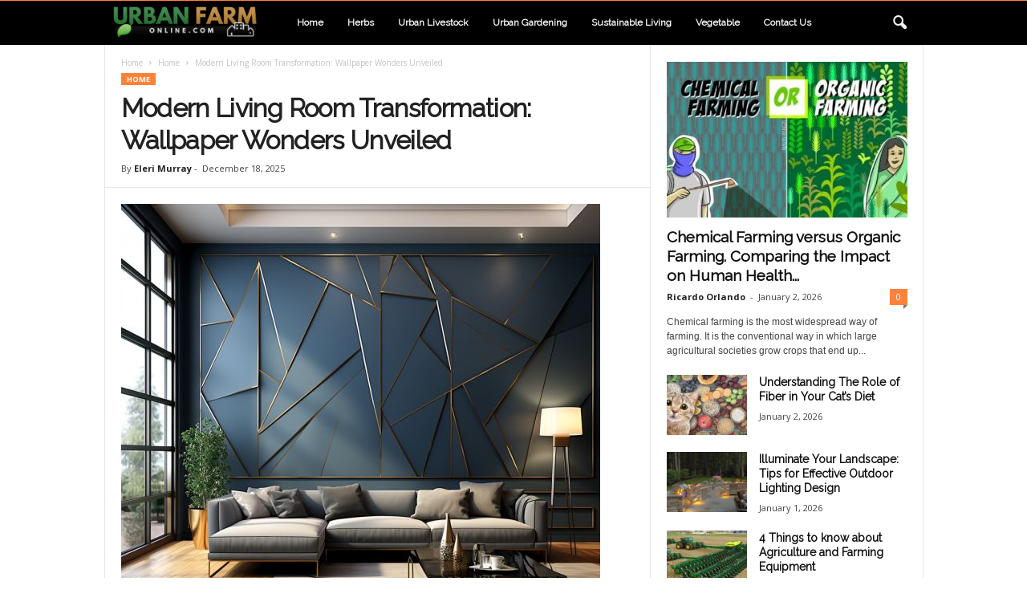

--- FILE ---
content_type: text/html; charset=UTF-8
request_url: https://www.urbanfarmonline.com/modern-living-room-transformation/
body_size: 32365
content:
<!doctype html >
<!--[if IE 8]>    <html class="ie8" lang="en-US"> <![endif]-->
<!--[if IE 9]>    <html class="ie9" lang="en-US"> <![endif]-->
<!--[if gt IE 8]><!--> <html lang="en-US"> <!--<![endif]-->
<head><meta charset="UTF-8" /><script>if(navigator.userAgent.match(/MSIE|Internet Explorer/i)||navigator.userAgent.match(/Trident\/7\..*?rv:11/i)){var href=document.location.href;if(!href.match(/[?&]nowprocket/)){if(href.indexOf("?")==-1){if(href.indexOf("#")==-1){document.location.href=href+"?nowprocket=1"}else{document.location.href=href.replace("#","?nowprocket=1#")}}else{if(href.indexOf("#")==-1){document.location.href=href+"&nowprocket=1"}else{document.location.href=href.replace("#","&nowprocket=1#")}}}}</script><script>(()=>{class RocketLazyLoadScripts{constructor(){this.v="2.0.4",this.userEvents=["keydown","keyup","mousedown","mouseup","mousemove","mouseover","mouseout","touchmove","touchstart","touchend","touchcancel","wheel","click","dblclick","input"],this.attributeEvents=["onblur","onclick","oncontextmenu","ondblclick","onfocus","onmousedown","onmouseenter","onmouseleave","onmousemove","onmouseout","onmouseover","onmouseup","onmousewheel","onscroll","onsubmit"]}async t(){this.i(),this.o(),/iP(ad|hone)/.test(navigator.userAgent)&&this.h(),this.u(),this.l(this),this.m(),this.k(this),this.p(this),this._(),await Promise.all([this.R(),this.L()]),this.lastBreath=Date.now(),this.S(this),this.P(),this.D(),this.O(),this.M(),await this.C(this.delayedScripts.normal),await this.C(this.delayedScripts.defer),await this.C(this.delayedScripts.async),await this.T(),await this.F(),await this.j(),await this.A(),window.dispatchEvent(new Event("rocket-allScriptsLoaded")),this.everythingLoaded=!0,this.lastTouchEnd&&await new Promise(t=>setTimeout(t,500-Date.now()+this.lastTouchEnd)),this.I(),this.H(),this.U(),this.W()}i(){this.CSPIssue=sessionStorage.getItem("rocketCSPIssue"),document.addEventListener("securitypolicyviolation",t=>{this.CSPIssue||"script-src-elem"!==t.violatedDirective||"data"!==t.blockedURI||(this.CSPIssue=!0,sessionStorage.setItem("rocketCSPIssue",!0))},{isRocket:!0})}o(){window.addEventListener("pageshow",t=>{this.persisted=t.persisted,this.realWindowLoadedFired=!0},{isRocket:!0}),window.addEventListener("pagehide",()=>{this.onFirstUserAction=null},{isRocket:!0})}h(){let t;function e(e){t=e}window.addEventListener("touchstart",e,{isRocket:!0}),window.addEventListener("touchend",function i(o){o.changedTouches[0]&&t.changedTouches[0]&&Math.abs(o.changedTouches[0].pageX-t.changedTouches[0].pageX)<10&&Math.abs(o.changedTouches[0].pageY-t.changedTouches[0].pageY)<10&&o.timeStamp-t.timeStamp<200&&(window.removeEventListener("touchstart",e,{isRocket:!0}),window.removeEventListener("touchend",i,{isRocket:!0}),"INPUT"===o.target.tagName&&"text"===o.target.type||(o.target.dispatchEvent(new TouchEvent("touchend",{target:o.target,bubbles:!0})),o.target.dispatchEvent(new MouseEvent("mouseover",{target:o.target,bubbles:!0})),o.target.dispatchEvent(new PointerEvent("click",{target:o.target,bubbles:!0,cancelable:!0,detail:1,clientX:o.changedTouches[0].clientX,clientY:o.changedTouches[0].clientY})),event.preventDefault()))},{isRocket:!0})}q(t){this.userActionTriggered||("mousemove"!==t.type||this.firstMousemoveIgnored?"keyup"===t.type||"mouseover"===t.type||"mouseout"===t.type||(this.userActionTriggered=!0,this.onFirstUserAction&&this.onFirstUserAction()):this.firstMousemoveIgnored=!0),"click"===t.type&&t.preventDefault(),t.stopPropagation(),t.stopImmediatePropagation(),"touchstart"===this.lastEvent&&"touchend"===t.type&&(this.lastTouchEnd=Date.now()),"click"===t.type&&(this.lastTouchEnd=0),this.lastEvent=t.type,t.composedPath&&t.composedPath()[0].getRootNode()instanceof ShadowRoot&&(t.rocketTarget=t.composedPath()[0]),this.savedUserEvents.push(t)}u(){this.savedUserEvents=[],this.userEventHandler=this.q.bind(this),this.userEvents.forEach(t=>window.addEventListener(t,this.userEventHandler,{passive:!1,isRocket:!0})),document.addEventListener("visibilitychange",this.userEventHandler,{isRocket:!0})}U(){this.userEvents.forEach(t=>window.removeEventListener(t,this.userEventHandler,{passive:!1,isRocket:!0})),document.removeEventListener("visibilitychange",this.userEventHandler,{isRocket:!0}),this.savedUserEvents.forEach(t=>{(t.rocketTarget||t.target).dispatchEvent(new window[t.constructor.name](t.type,t))})}m(){const t="return false",e=Array.from(this.attributeEvents,t=>"data-rocket-"+t),i="["+this.attributeEvents.join("],[")+"]",o="[data-rocket-"+this.attributeEvents.join("],[data-rocket-")+"]",s=(e,i,o)=>{o&&o!==t&&(e.setAttribute("data-rocket-"+i,o),e["rocket"+i]=new Function("event",o),e.setAttribute(i,t))};new MutationObserver(t=>{for(const n of t)"attributes"===n.type&&(n.attributeName.startsWith("data-rocket-")||this.everythingLoaded?n.attributeName.startsWith("data-rocket-")&&this.everythingLoaded&&this.N(n.target,n.attributeName.substring(12)):s(n.target,n.attributeName,n.target.getAttribute(n.attributeName))),"childList"===n.type&&n.addedNodes.forEach(t=>{if(t.nodeType===Node.ELEMENT_NODE)if(this.everythingLoaded)for(const i of[t,...t.querySelectorAll(o)])for(const t of i.getAttributeNames())e.includes(t)&&this.N(i,t.substring(12));else for(const e of[t,...t.querySelectorAll(i)])for(const t of e.getAttributeNames())this.attributeEvents.includes(t)&&s(e,t,e.getAttribute(t))})}).observe(document,{subtree:!0,childList:!0,attributeFilter:[...this.attributeEvents,...e]})}I(){this.attributeEvents.forEach(t=>{document.querySelectorAll("[data-rocket-"+t+"]").forEach(e=>{this.N(e,t)})})}N(t,e){const i=t.getAttribute("data-rocket-"+e);i&&(t.setAttribute(e,i),t.removeAttribute("data-rocket-"+e))}k(t){Object.defineProperty(HTMLElement.prototype,"onclick",{get(){return this.rocketonclick||null},set(e){this.rocketonclick=e,this.setAttribute(t.everythingLoaded?"onclick":"data-rocket-onclick","this.rocketonclick(event)")}})}S(t){function e(e,i){let o=e[i];e[i]=null,Object.defineProperty(e,i,{get:()=>o,set(s){t.everythingLoaded?o=s:e["rocket"+i]=o=s}})}e(document,"onreadystatechange"),e(window,"onload"),e(window,"onpageshow");try{Object.defineProperty(document,"readyState",{get:()=>t.rocketReadyState,set(e){t.rocketReadyState=e},configurable:!0}),document.readyState="loading"}catch(t){console.log("WPRocket DJE readyState conflict, bypassing")}}l(t){this.originalAddEventListener=EventTarget.prototype.addEventListener,this.originalRemoveEventListener=EventTarget.prototype.removeEventListener,this.savedEventListeners=[],EventTarget.prototype.addEventListener=function(e,i,o){o&&o.isRocket||!t.B(e,this)&&!t.userEvents.includes(e)||t.B(e,this)&&!t.userActionTriggered||e.startsWith("rocket-")||t.everythingLoaded?t.originalAddEventListener.call(this,e,i,o):(t.savedEventListeners.push({target:this,remove:!1,type:e,func:i,options:o}),"mouseenter"!==e&&"mouseleave"!==e||t.originalAddEventListener.call(this,e,t.savedUserEvents.push,o))},EventTarget.prototype.removeEventListener=function(e,i,o){o&&o.isRocket||!t.B(e,this)&&!t.userEvents.includes(e)||t.B(e,this)&&!t.userActionTriggered||e.startsWith("rocket-")||t.everythingLoaded?t.originalRemoveEventListener.call(this,e,i,o):t.savedEventListeners.push({target:this,remove:!0,type:e,func:i,options:o})}}J(t,e){this.savedEventListeners=this.savedEventListeners.filter(i=>{let o=i.type,s=i.target||window;return e!==o||t!==s||(this.B(o,s)&&(i.type="rocket-"+o),this.$(i),!1)})}H(){EventTarget.prototype.addEventListener=this.originalAddEventListener,EventTarget.prototype.removeEventListener=this.originalRemoveEventListener,this.savedEventListeners.forEach(t=>this.$(t))}$(t){t.remove?this.originalRemoveEventListener.call(t.target,t.type,t.func,t.options):this.originalAddEventListener.call(t.target,t.type,t.func,t.options)}p(t){let e;function i(e){return t.everythingLoaded?e:e.split(" ").map(t=>"load"===t||t.startsWith("load.")?"rocket-jquery-load":t).join(" ")}function o(o){function s(e){const s=o.fn[e];o.fn[e]=o.fn.init.prototype[e]=function(){return this[0]===window&&t.userActionTriggered&&("string"==typeof arguments[0]||arguments[0]instanceof String?arguments[0]=i(arguments[0]):"object"==typeof arguments[0]&&Object.keys(arguments[0]).forEach(t=>{const e=arguments[0][t];delete arguments[0][t],arguments[0][i(t)]=e})),s.apply(this,arguments),this}}if(o&&o.fn&&!t.allJQueries.includes(o)){const e={DOMContentLoaded:[],"rocket-DOMContentLoaded":[]};for(const t in e)document.addEventListener(t,()=>{e[t].forEach(t=>t())},{isRocket:!0});o.fn.ready=o.fn.init.prototype.ready=function(i){function s(){parseInt(o.fn.jquery)>2?setTimeout(()=>i.bind(document)(o)):i.bind(document)(o)}return"function"==typeof i&&(t.realDomReadyFired?!t.userActionTriggered||t.fauxDomReadyFired?s():e["rocket-DOMContentLoaded"].push(s):e.DOMContentLoaded.push(s)),o([])},s("on"),s("one"),s("off"),t.allJQueries.push(o)}e=o}t.allJQueries=[],o(window.jQuery),Object.defineProperty(window,"jQuery",{get:()=>e,set(t){o(t)}})}P(){const t=new Map;document.write=document.writeln=function(e){const i=document.currentScript,o=document.createRange(),s=i.parentElement;let n=t.get(i);void 0===n&&(n=i.nextSibling,t.set(i,n));const c=document.createDocumentFragment();o.setStart(c,0),c.appendChild(o.createContextualFragment(e)),s.insertBefore(c,n)}}async R(){return new Promise(t=>{this.userActionTriggered?t():this.onFirstUserAction=t})}async L(){return new Promise(t=>{document.addEventListener("DOMContentLoaded",()=>{this.realDomReadyFired=!0,t()},{isRocket:!0})})}async j(){return this.realWindowLoadedFired?Promise.resolve():new Promise(t=>{window.addEventListener("load",t,{isRocket:!0})})}M(){this.pendingScripts=[];this.scriptsMutationObserver=new MutationObserver(t=>{for(const e of t)e.addedNodes.forEach(t=>{"SCRIPT"!==t.tagName||t.noModule||t.isWPRocket||this.pendingScripts.push({script:t,promise:new Promise(e=>{const i=()=>{const i=this.pendingScripts.findIndex(e=>e.script===t);i>=0&&this.pendingScripts.splice(i,1),e()};t.addEventListener("load",i,{isRocket:!0}),t.addEventListener("error",i,{isRocket:!0}),setTimeout(i,1e3)})})})}),this.scriptsMutationObserver.observe(document,{childList:!0,subtree:!0})}async F(){await this.X(),this.pendingScripts.length?(await this.pendingScripts[0].promise,await this.F()):this.scriptsMutationObserver.disconnect()}D(){this.delayedScripts={normal:[],async:[],defer:[]},document.querySelectorAll("script[type$=rocketlazyloadscript]").forEach(t=>{t.hasAttribute("data-rocket-src")?t.hasAttribute("async")&&!1!==t.async?this.delayedScripts.async.push(t):t.hasAttribute("defer")&&!1!==t.defer||"module"===t.getAttribute("data-rocket-type")?this.delayedScripts.defer.push(t):this.delayedScripts.normal.push(t):this.delayedScripts.normal.push(t)})}async _(){await this.L();let t=[];document.querySelectorAll("script[type$=rocketlazyloadscript][data-rocket-src]").forEach(e=>{let i=e.getAttribute("data-rocket-src");if(i&&!i.startsWith("data:")){i.startsWith("//")&&(i=location.protocol+i);try{const o=new URL(i).origin;o!==location.origin&&t.push({src:o,crossOrigin:e.crossOrigin||"module"===e.getAttribute("data-rocket-type")})}catch(t){}}}),t=[...new Map(t.map(t=>[JSON.stringify(t),t])).values()],this.Y(t,"preconnect")}async G(t){if(await this.K(),!0!==t.noModule||!("noModule"in HTMLScriptElement.prototype))return new Promise(e=>{let i;function o(){(i||t).setAttribute("data-rocket-status","executed"),e()}try{if(navigator.userAgent.includes("Firefox/")||""===navigator.vendor||this.CSPIssue)i=document.createElement("script"),[...t.attributes].forEach(t=>{let e=t.nodeName;"type"!==e&&("data-rocket-type"===e&&(e="type"),"data-rocket-src"===e&&(e="src"),i.setAttribute(e,t.nodeValue))}),t.text&&(i.text=t.text),t.nonce&&(i.nonce=t.nonce),i.hasAttribute("src")?(i.addEventListener("load",o,{isRocket:!0}),i.addEventListener("error",()=>{i.setAttribute("data-rocket-status","failed-network"),e()},{isRocket:!0}),setTimeout(()=>{i.isConnected||e()},1)):(i.text=t.text,o()),i.isWPRocket=!0,t.parentNode.replaceChild(i,t);else{const i=t.getAttribute("data-rocket-type"),s=t.getAttribute("data-rocket-src");i?(t.type=i,t.removeAttribute("data-rocket-type")):t.removeAttribute("type"),t.addEventListener("load",o,{isRocket:!0}),t.addEventListener("error",i=>{this.CSPIssue&&i.target.src.startsWith("data:")?(console.log("WPRocket: CSP fallback activated"),t.removeAttribute("src"),this.G(t).then(e)):(t.setAttribute("data-rocket-status","failed-network"),e())},{isRocket:!0}),s?(t.fetchPriority="high",t.removeAttribute("data-rocket-src"),t.src=s):t.src="data:text/javascript;base64,"+window.btoa(unescape(encodeURIComponent(t.text)))}}catch(i){t.setAttribute("data-rocket-status","failed-transform"),e()}});t.setAttribute("data-rocket-status","skipped")}async C(t){const e=t.shift();return e?(e.isConnected&&await this.G(e),this.C(t)):Promise.resolve()}O(){this.Y([...this.delayedScripts.normal,...this.delayedScripts.defer,...this.delayedScripts.async],"preload")}Y(t,e){this.trash=this.trash||[];let i=!0;var o=document.createDocumentFragment();t.forEach(t=>{const s=t.getAttribute&&t.getAttribute("data-rocket-src")||t.src;if(s&&!s.startsWith("data:")){const n=document.createElement("link");n.href=s,n.rel=e,"preconnect"!==e&&(n.as="script",n.fetchPriority=i?"high":"low"),t.getAttribute&&"module"===t.getAttribute("data-rocket-type")&&(n.crossOrigin=!0),t.crossOrigin&&(n.crossOrigin=t.crossOrigin),t.integrity&&(n.integrity=t.integrity),t.nonce&&(n.nonce=t.nonce),o.appendChild(n),this.trash.push(n),i=!1}}),document.head.appendChild(o)}W(){this.trash.forEach(t=>t.remove())}async T(){try{document.readyState="interactive"}catch(t){}this.fauxDomReadyFired=!0;try{await this.K(),this.J(document,"readystatechange"),document.dispatchEvent(new Event("rocket-readystatechange")),await this.K(),document.rocketonreadystatechange&&document.rocketonreadystatechange(),await this.K(),this.J(document,"DOMContentLoaded"),document.dispatchEvent(new Event("rocket-DOMContentLoaded")),await this.K(),this.J(window,"DOMContentLoaded"),window.dispatchEvent(new Event("rocket-DOMContentLoaded"))}catch(t){console.error(t)}}async A(){try{document.readyState="complete"}catch(t){}try{await this.K(),this.J(document,"readystatechange"),document.dispatchEvent(new Event("rocket-readystatechange")),await this.K(),document.rocketonreadystatechange&&document.rocketonreadystatechange(),await this.K(),this.J(window,"load"),window.dispatchEvent(new Event("rocket-load")),await this.K(),window.rocketonload&&window.rocketonload(),await this.K(),this.allJQueries.forEach(t=>t(window).trigger("rocket-jquery-load")),await this.K(),this.J(window,"pageshow");const t=new Event("rocket-pageshow");t.persisted=this.persisted,window.dispatchEvent(t),await this.K(),window.rocketonpageshow&&window.rocketonpageshow({persisted:this.persisted})}catch(t){console.error(t)}}async K(){Date.now()-this.lastBreath>45&&(await this.X(),this.lastBreath=Date.now())}async X(){return document.hidden?new Promise(t=>setTimeout(t)):new Promise(t=>requestAnimationFrame(t))}B(t,e){return e===document&&"readystatechange"===t||(e===document&&"DOMContentLoaded"===t||(e===window&&"DOMContentLoaded"===t||(e===window&&"load"===t||e===window&&"pageshow"===t)))}static run(){(new RocketLazyLoadScripts).t()}}RocketLazyLoadScripts.run()})();</script>
    <title>Modern Living Room Transformation: Wallpaper Wonders Unveiled - Urban Farm Online</title>
<link crossorigin data-rocket-preconnect href="https://fonts.googleapis.com" rel="preconnect">
<link data-rocket-preload as="style" href="https://fonts.googleapis.com/css?family=Raleway%3A400%7COpen%20Sans%3A400%2C600%2C700%7CRoboto%20Condensed%3A400%2C500%2C700&#038;display=swap" rel="preload">
<link href="https://fonts.googleapis.com/css?family=Raleway%3A400%7COpen%20Sans%3A400%2C600%2C700%7CRoboto%20Condensed%3A400%2C500%2C700&#038;display=swap" media="print" onload="this.media=&#039;all&#039;" rel="stylesheet">
<noscript><link rel="stylesheet" href="https://fonts.googleapis.com/css?family=Raleway%3A400%7COpen%20Sans%3A400%2C600%2C700%7CRoboto%20Condensed%3A400%2C500%2C700&#038;display=swap"></noscript><link rel="preload" data-rocket-preload as="image" href="https://www.urbanfarmonline.com/wp-content/uploads/2023/12/Living-Room.jpg" imagesrcset="https://www.urbanfarmonline.com/wp-content/uploads/2023/12/Living-Room.jpg 597w, https://www.urbanfarmonline.com/wp-content/uploads/2023/12/Living-Room-300x300.jpg 300w, https://www.urbanfarmonline.com/wp-content/uploads/2023/12/Living-Room-150x150.jpg 150w, https://www.urbanfarmonline.com/wp-content/uploads/2023/12/Living-Room-420x420.jpg 420w" imagesizes="(max-width: 597px) 100vw, 597px" fetchpriority="high">
    
    <meta name="viewport" content="width=device-width, initial-scale=1.0">
    <link rel="pingback" href="https://www.urbanfarmonline.com/xmlrpc.php" />
    <meta name='robots' content='index, follow, max-image-preview:large, max-snippet:-1, max-video-preview:-1' />
<link rel="icon" type="image/png" href="https://urbanfarmonline.com/wp-content/uploads/2018/06/if_Leaf_65588.png">
	<!-- This site is optimized with the Yoast SEO plugin v26.6 - https://yoast.com/wordpress/plugins/seo/ -->
	<meta name="description" content="Unlock the secrets of selecting the perfect modern wallpaper for your living room. Get expert insights and discover stunning designs to elevate your space." />
	<link rel="canonical" href="https://www.urbanfarmonline.com/modern-living-room-transformation/" />
	<meta property="og:locale" content="en_US" />
	<meta property="og:type" content="article" />
	<meta property="og:title" content="Modern Living Room Transformation: Wallpaper Wonders Unveiled - Urban Farm Online" />
	<meta property="og:description" content="Unlock the secrets of selecting the perfect modern wallpaper for your living room. Get expert insights and discover stunning designs to elevate your space." />
	<meta property="og:url" content="https://www.urbanfarmonline.com/modern-living-room-transformation/" />
	<meta property="og:site_name" content="Urban Farm Online" />
	<meta property="article:published_time" content="2025-12-18T04:24:54+00:00" />
	<meta property="og:image" content="https://www.urbanfarmonline.com/wp-content/uploads/2023/12/Living-Room.jpg" />
	<meta property="og:image:width" content="597" />
	<meta property="og:image:height" content="597" />
	<meta property="og:image:type" content="image/jpeg" />
	<meta name="author" content="Eleri Murray" />
	<meta name="twitter:card" content="summary_large_image" />
	<meta name="twitter:label1" content="Written by" />
	<meta name="twitter:data1" content="Eleri Murray" />
	<meta name="twitter:label2" content="Est. reading time" />
	<meta name="twitter:data2" content="4 minutes" />
	<script type="application/ld+json" class="yoast-schema-graph">{"@context":"https://schema.org","@graph":[{"@type":"Article","@id":"https://www.urbanfarmonline.com/modern-living-room-transformation/#article","isPartOf":{"@id":"https://www.urbanfarmonline.com/modern-living-room-transformation/"},"author":{"name":"Eleri Murray","@id":"https://www.urbanfarmonline.com/#/schema/person/44f0a2598f7d0fb2bcfc42c43265e78a"},"headline":"Modern Living Room Transformation: Wallpaper Wonders Unveiled","datePublished":"2025-12-18T04:24:54+00:00","mainEntityOfPage":{"@id":"https://www.urbanfarmonline.com/modern-living-room-transformation/"},"wordCount":718,"publisher":{"@id":"https://www.urbanfarmonline.com/#/schema/person/869ada12bd6bb705e6c2217af96140f3"},"image":{"@id":"https://www.urbanfarmonline.com/modern-living-room-transformation/#primaryimage"},"thumbnailUrl":"https://www.urbanfarmonline.com/wp-content/uploads/2023/12/Living-Room.jpg","keywords":["Living room","Modern","Transformation","Wallpaper"],"articleSection":["Home"],"inLanguage":"en-US"},{"@type":"WebPage","@id":"https://www.urbanfarmonline.com/modern-living-room-transformation/","url":"https://www.urbanfarmonline.com/modern-living-room-transformation/","name":"Modern Living Room Transformation: Wallpaper Wonders Unveiled - Urban Farm Online","isPartOf":{"@id":"https://www.urbanfarmonline.com/#website"},"primaryImageOfPage":{"@id":"https://www.urbanfarmonline.com/modern-living-room-transformation/#primaryimage"},"image":{"@id":"https://www.urbanfarmonline.com/modern-living-room-transformation/#primaryimage"},"thumbnailUrl":"https://www.urbanfarmonline.com/wp-content/uploads/2023/12/Living-Room.jpg","datePublished":"2025-12-18T04:24:54+00:00","description":"Unlock the secrets of selecting the perfect modern wallpaper for your living room. Get expert insights and discover stunning designs to elevate your space.","breadcrumb":{"@id":"https://www.urbanfarmonline.com/modern-living-room-transformation/#breadcrumb"},"inLanguage":"en-US","potentialAction":[{"@type":"ReadAction","target":["https://www.urbanfarmonline.com/modern-living-room-transformation/"]}]},{"@type":"ImageObject","inLanguage":"en-US","@id":"https://www.urbanfarmonline.com/modern-living-room-transformation/#primaryimage","url":"https://www.urbanfarmonline.com/wp-content/uploads/2023/12/Living-Room.jpg","contentUrl":"https://www.urbanfarmonline.com/wp-content/uploads/2023/12/Living-Room.jpg","width":597,"height":597},{"@type":"BreadcrumbList","@id":"https://www.urbanfarmonline.com/modern-living-room-transformation/#breadcrumb","itemListElement":[{"@type":"ListItem","position":1,"name":"Home","item":"https://www.urbanfarmonline.com/"},{"@type":"ListItem","position":2,"name":"Modern Living Room Transformation: Wallpaper Wonders Unveiled"}]},{"@type":"WebSite","@id":"https://www.urbanfarmonline.com/#website","url":"https://www.urbanfarmonline.com/","name":"Urban Farm Online","description":"Sustainable city living at your fingertips","publisher":{"@id":"https://www.urbanfarmonline.com/#/schema/person/869ada12bd6bb705e6c2217af96140f3"},"potentialAction":[{"@type":"SearchAction","target":{"@type":"EntryPoint","urlTemplate":"https://www.urbanfarmonline.com/?s={search_term_string}"},"query-input":{"@type":"PropertyValueSpecification","valueRequired":true,"valueName":"search_term_string"}}],"inLanguage":"en-US"},{"@type":["Person","Organization"],"@id":"https://www.urbanfarmonline.com/#/schema/person/869ada12bd6bb705e6c2217af96140f3","name":"Ricardo Orlando","image":{"@type":"ImageObject","inLanguage":"en-US","@id":"https://www.urbanfarmonline.com/#/schema/person/image/","url":"https://secure.gravatar.com/avatar/a84317f4ed0ff4eebf205a4f2c227df06ab342f55fd74ccc84b8d7b5bbbcbf67?s=96&d=mm&r=g","contentUrl":"https://secure.gravatar.com/avatar/a84317f4ed0ff4eebf205a4f2c227df06ab342f55fd74ccc84b8d7b5bbbcbf67?s=96&d=mm&r=g","caption":"Ricardo Orlando"},"logo":{"@id":"https://www.urbanfarmonline.com/#/schema/person/image/"}},{"@type":"Person","@id":"https://www.urbanfarmonline.com/#/schema/person/44f0a2598f7d0fb2bcfc42c43265e78a","name":"Eleri Murray","image":{"@type":"ImageObject","inLanguage":"en-US","@id":"https://www.urbanfarmonline.com/#/schema/person/image/","url":"https://secure.gravatar.com/avatar/96df0474d9f801311d7e8846d4812b4467bdcc9248df2895bf2f3a6c27816e22?s=96&d=mm&r=g","contentUrl":"https://secure.gravatar.com/avatar/96df0474d9f801311d7e8846d4812b4467bdcc9248df2895bf2f3a6c27816e22?s=96&d=mm&r=g","caption":"Eleri Murray"}}]}</script>
	<!-- / Yoast SEO plugin. -->


<link rel='dns-prefetch' href='//fonts.googleapis.com' />
<link href='https://fonts.gstatic.com' crossorigin rel='preconnect' />
<link rel="alternate" type="application/rss+xml" title="Urban Farm Online &raquo; Feed" href="https://www.urbanfarmonline.com/feed/" />
<link rel="alternate" title="oEmbed (JSON)" type="application/json+oembed" href="https://www.urbanfarmonline.com/wp-json/oembed/1.0/embed?url=https%3A%2F%2Fwww.urbanfarmonline.com%2Fmodern-living-room-transformation%2F" />
<link rel="alternate" title="oEmbed (XML)" type="text/xml+oembed" href="https://www.urbanfarmonline.com/wp-json/oembed/1.0/embed?url=https%3A%2F%2Fwww.urbanfarmonline.com%2Fmodern-living-room-transformation%2F&#038;format=xml" />
<style type="text/css" media="all">
.wpautoterms-footer{background-color:#ffffff;text-align:center;}
.wpautoterms-footer a{color:#000000;font-family:Arial, sans-serif;font-size:14px;}
.wpautoterms-footer .separator{color:#cccccc;font-family:Arial, sans-serif;font-size:14px;}</style>
<style id='wp-img-auto-sizes-contain-inline-css' type='text/css'>
img:is([sizes=auto i],[sizes^="auto," i]){contain-intrinsic-size:3000px 1500px}
/*# sourceURL=wp-img-auto-sizes-contain-inline-css */
</style>
<style id='wp-emoji-styles-inline-css' type='text/css'>

	img.wp-smiley, img.emoji {
		display: inline !important;
		border: none !important;
		box-shadow: none !important;
		height: 1em !important;
		width: 1em !important;
		margin: 0 0.07em !important;
		vertical-align: -0.1em !important;
		background: none !important;
		padding: 0 !important;
	}
/*# sourceURL=wp-emoji-styles-inline-css */
</style>
<style id='wp-block-library-inline-css' type='text/css'>
:root{--wp-block-synced-color:#7a00df;--wp-block-synced-color--rgb:122,0,223;--wp-bound-block-color:var(--wp-block-synced-color);--wp-editor-canvas-background:#ddd;--wp-admin-theme-color:#007cba;--wp-admin-theme-color--rgb:0,124,186;--wp-admin-theme-color-darker-10:#006ba1;--wp-admin-theme-color-darker-10--rgb:0,107,160.5;--wp-admin-theme-color-darker-20:#005a87;--wp-admin-theme-color-darker-20--rgb:0,90,135;--wp-admin-border-width-focus:2px}@media (min-resolution:192dpi){:root{--wp-admin-border-width-focus:1.5px}}.wp-element-button{cursor:pointer}:root .has-very-light-gray-background-color{background-color:#eee}:root .has-very-dark-gray-background-color{background-color:#313131}:root .has-very-light-gray-color{color:#eee}:root .has-very-dark-gray-color{color:#313131}:root .has-vivid-green-cyan-to-vivid-cyan-blue-gradient-background{background:linear-gradient(135deg,#00d084,#0693e3)}:root .has-purple-crush-gradient-background{background:linear-gradient(135deg,#34e2e4,#4721fb 50%,#ab1dfe)}:root .has-hazy-dawn-gradient-background{background:linear-gradient(135deg,#faaca8,#dad0ec)}:root .has-subdued-olive-gradient-background{background:linear-gradient(135deg,#fafae1,#67a671)}:root .has-atomic-cream-gradient-background{background:linear-gradient(135deg,#fdd79a,#004a59)}:root .has-nightshade-gradient-background{background:linear-gradient(135deg,#330968,#31cdcf)}:root .has-midnight-gradient-background{background:linear-gradient(135deg,#020381,#2874fc)}:root{--wp--preset--font-size--normal:16px;--wp--preset--font-size--huge:42px}.has-regular-font-size{font-size:1em}.has-larger-font-size{font-size:2.625em}.has-normal-font-size{font-size:var(--wp--preset--font-size--normal)}.has-huge-font-size{font-size:var(--wp--preset--font-size--huge)}.has-text-align-center{text-align:center}.has-text-align-left{text-align:left}.has-text-align-right{text-align:right}.has-fit-text{white-space:nowrap!important}#end-resizable-editor-section{display:none}.aligncenter{clear:both}.items-justified-left{justify-content:flex-start}.items-justified-center{justify-content:center}.items-justified-right{justify-content:flex-end}.items-justified-space-between{justify-content:space-between}.screen-reader-text{border:0;clip-path:inset(50%);height:1px;margin:-1px;overflow:hidden;padding:0;position:absolute;width:1px;word-wrap:normal!important}.screen-reader-text:focus{background-color:#ddd;clip-path:none;color:#444;display:block;font-size:1em;height:auto;left:5px;line-height:normal;padding:15px 23px 14px;text-decoration:none;top:5px;width:auto;z-index:100000}html :where(.has-border-color){border-style:solid}html :where([style*=border-top-color]){border-top-style:solid}html :where([style*=border-right-color]){border-right-style:solid}html :where([style*=border-bottom-color]){border-bottom-style:solid}html :where([style*=border-left-color]){border-left-style:solid}html :where([style*=border-width]){border-style:solid}html :where([style*=border-top-width]){border-top-style:solid}html :where([style*=border-right-width]){border-right-style:solid}html :where([style*=border-bottom-width]){border-bottom-style:solid}html :where([style*=border-left-width]){border-left-style:solid}html :where(img[class*=wp-image-]){height:auto;max-width:100%}:where(figure){margin:0 0 1em}html :where(.is-position-sticky){--wp-admin--admin-bar--position-offset:var(--wp-admin--admin-bar--height,0px)}@media screen and (max-width:600px){html :where(.is-position-sticky){--wp-admin--admin-bar--position-offset:0px}}

/*# sourceURL=wp-block-library-inline-css */
</style><style id='global-styles-inline-css' type='text/css'>
:root{--wp--preset--aspect-ratio--square: 1;--wp--preset--aspect-ratio--4-3: 4/3;--wp--preset--aspect-ratio--3-4: 3/4;--wp--preset--aspect-ratio--3-2: 3/2;--wp--preset--aspect-ratio--2-3: 2/3;--wp--preset--aspect-ratio--16-9: 16/9;--wp--preset--aspect-ratio--9-16: 9/16;--wp--preset--color--black: #000000;--wp--preset--color--cyan-bluish-gray: #abb8c3;--wp--preset--color--white: #ffffff;--wp--preset--color--pale-pink: #f78da7;--wp--preset--color--vivid-red: #cf2e2e;--wp--preset--color--luminous-vivid-orange: #ff6900;--wp--preset--color--luminous-vivid-amber: #fcb900;--wp--preset--color--light-green-cyan: #7bdcb5;--wp--preset--color--vivid-green-cyan: #00d084;--wp--preset--color--pale-cyan-blue: #8ed1fc;--wp--preset--color--vivid-cyan-blue: #0693e3;--wp--preset--color--vivid-purple: #9b51e0;--wp--preset--gradient--vivid-cyan-blue-to-vivid-purple: linear-gradient(135deg,rgb(6,147,227) 0%,rgb(155,81,224) 100%);--wp--preset--gradient--light-green-cyan-to-vivid-green-cyan: linear-gradient(135deg,rgb(122,220,180) 0%,rgb(0,208,130) 100%);--wp--preset--gradient--luminous-vivid-amber-to-luminous-vivid-orange: linear-gradient(135deg,rgb(252,185,0) 0%,rgb(255,105,0) 100%);--wp--preset--gradient--luminous-vivid-orange-to-vivid-red: linear-gradient(135deg,rgb(255,105,0) 0%,rgb(207,46,46) 100%);--wp--preset--gradient--very-light-gray-to-cyan-bluish-gray: linear-gradient(135deg,rgb(238,238,238) 0%,rgb(169,184,195) 100%);--wp--preset--gradient--cool-to-warm-spectrum: linear-gradient(135deg,rgb(74,234,220) 0%,rgb(151,120,209) 20%,rgb(207,42,186) 40%,rgb(238,44,130) 60%,rgb(251,105,98) 80%,rgb(254,248,76) 100%);--wp--preset--gradient--blush-light-purple: linear-gradient(135deg,rgb(255,206,236) 0%,rgb(152,150,240) 100%);--wp--preset--gradient--blush-bordeaux: linear-gradient(135deg,rgb(254,205,165) 0%,rgb(254,45,45) 50%,rgb(107,0,62) 100%);--wp--preset--gradient--luminous-dusk: linear-gradient(135deg,rgb(255,203,112) 0%,rgb(199,81,192) 50%,rgb(65,88,208) 100%);--wp--preset--gradient--pale-ocean: linear-gradient(135deg,rgb(255,245,203) 0%,rgb(182,227,212) 50%,rgb(51,167,181) 100%);--wp--preset--gradient--electric-grass: linear-gradient(135deg,rgb(202,248,128) 0%,rgb(113,206,126) 100%);--wp--preset--gradient--midnight: linear-gradient(135deg,rgb(2,3,129) 0%,rgb(40,116,252) 100%);--wp--preset--font-size--small: 10px;--wp--preset--font-size--medium: 20px;--wp--preset--font-size--large: 30px;--wp--preset--font-size--x-large: 42px;--wp--preset--font-size--regular: 14px;--wp--preset--font-size--larger: 48px;--wp--preset--spacing--20: 0.44rem;--wp--preset--spacing--30: 0.67rem;--wp--preset--spacing--40: 1rem;--wp--preset--spacing--50: 1.5rem;--wp--preset--spacing--60: 2.25rem;--wp--preset--spacing--70: 3.38rem;--wp--preset--spacing--80: 5.06rem;--wp--preset--shadow--natural: 6px 6px 9px rgba(0, 0, 0, 0.2);--wp--preset--shadow--deep: 12px 12px 50px rgba(0, 0, 0, 0.4);--wp--preset--shadow--sharp: 6px 6px 0px rgba(0, 0, 0, 0.2);--wp--preset--shadow--outlined: 6px 6px 0px -3px rgb(255, 255, 255), 6px 6px rgb(0, 0, 0);--wp--preset--shadow--crisp: 6px 6px 0px rgb(0, 0, 0);}:where(.is-layout-flex){gap: 0.5em;}:where(.is-layout-grid){gap: 0.5em;}body .is-layout-flex{display: flex;}.is-layout-flex{flex-wrap: wrap;align-items: center;}.is-layout-flex > :is(*, div){margin: 0;}body .is-layout-grid{display: grid;}.is-layout-grid > :is(*, div){margin: 0;}:where(.wp-block-columns.is-layout-flex){gap: 2em;}:where(.wp-block-columns.is-layout-grid){gap: 2em;}:where(.wp-block-post-template.is-layout-flex){gap: 1.25em;}:where(.wp-block-post-template.is-layout-grid){gap: 1.25em;}.has-black-color{color: var(--wp--preset--color--black) !important;}.has-cyan-bluish-gray-color{color: var(--wp--preset--color--cyan-bluish-gray) !important;}.has-white-color{color: var(--wp--preset--color--white) !important;}.has-pale-pink-color{color: var(--wp--preset--color--pale-pink) !important;}.has-vivid-red-color{color: var(--wp--preset--color--vivid-red) !important;}.has-luminous-vivid-orange-color{color: var(--wp--preset--color--luminous-vivid-orange) !important;}.has-luminous-vivid-amber-color{color: var(--wp--preset--color--luminous-vivid-amber) !important;}.has-light-green-cyan-color{color: var(--wp--preset--color--light-green-cyan) !important;}.has-vivid-green-cyan-color{color: var(--wp--preset--color--vivid-green-cyan) !important;}.has-pale-cyan-blue-color{color: var(--wp--preset--color--pale-cyan-blue) !important;}.has-vivid-cyan-blue-color{color: var(--wp--preset--color--vivid-cyan-blue) !important;}.has-vivid-purple-color{color: var(--wp--preset--color--vivid-purple) !important;}.has-black-background-color{background-color: var(--wp--preset--color--black) !important;}.has-cyan-bluish-gray-background-color{background-color: var(--wp--preset--color--cyan-bluish-gray) !important;}.has-white-background-color{background-color: var(--wp--preset--color--white) !important;}.has-pale-pink-background-color{background-color: var(--wp--preset--color--pale-pink) !important;}.has-vivid-red-background-color{background-color: var(--wp--preset--color--vivid-red) !important;}.has-luminous-vivid-orange-background-color{background-color: var(--wp--preset--color--luminous-vivid-orange) !important;}.has-luminous-vivid-amber-background-color{background-color: var(--wp--preset--color--luminous-vivid-amber) !important;}.has-light-green-cyan-background-color{background-color: var(--wp--preset--color--light-green-cyan) !important;}.has-vivid-green-cyan-background-color{background-color: var(--wp--preset--color--vivid-green-cyan) !important;}.has-pale-cyan-blue-background-color{background-color: var(--wp--preset--color--pale-cyan-blue) !important;}.has-vivid-cyan-blue-background-color{background-color: var(--wp--preset--color--vivid-cyan-blue) !important;}.has-vivid-purple-background-color{background-color: var(--wp--preset--color--vivid-purple) !important;}.has-black-border-color{border-color: var(--wp--preset--color--black) !important;}.has-cyan-bluish-gray-border-color{border-color: var(--wp--preset--color--cyan-bluish-gray) !important;}.has-white-border-color{border-color: var(--wp--preset--color--white) !important;}.has-pale-pink-border-color{border-color: var(--wp--preset--color--pale-pink) !important;}.has-vivid-red-border-color{border-color: var(--wp--preset--color--vivid-red) !important;}.has-luminous-vivid-orange-border-color{border-color: var(--wp--preset--color--luminous-vivid-orange) !important;}.has-luminous-vivid-amber-border-color{border-color: var(--wp--preset--color--luminous-vivid-amber) !important;}.has-light-green-cyan-border-color{border-color: var(--wp--preset--color--light-green-cyan) !important;}.has-vivid-green-cyan-border-color{border-color: var(--wp--preset--color--vivid-green-cyan) !important;}.has-pale-cyan-blue-border-color{border-color: var(--wp--preset--color--pale-cyan-blue) !important;}.has-vivid-cyan-blue-border-color{border-color: var(--wp--preset--color--vivid-cyan-blue) !important;}.has-vivid-purple-border-color{border-color: var(--wp--preset--color--vivid-purple) !important;}.has-vivid-cyan-blue-to-vivid-purple-gradient-background{background: var(--wp--preset--gradient--vivid-cyan-blue-to-vivid-purple) !important;}.has-light-green-cyan-to-vivid-green-cyan-gradient-background{background: var(--wp--preset--gradient--light-green-cyan-to-vivid-green-cyan) !important;}.has-luminous-vivid-amber-to-luminous-vivid-orange-gradient-background{background: var(--wp--preset--gradient--luminous-vivid-amber-to-luminous-vivid-orange) !important;}.has-luminous-vivid-orange-to-vivid-red-gradient-background{background: var(--wp--preset--gradient--luminous-vivid-orange-to-vivid-red) !important;}.has-very-light-gray-to-cyan-bluish-gray-gradient-background{background: var(--wp--preset--gradient--very-light-gray-to-cyan-bluish-gray) !important;}.has-cool-to-warm-spectrum-gradient-background{background: var(--wp--preset--gradient--cool-to-warm-spectrum) !important;}.has-blush-light-purple-gradient-background{background: var(--wp--preset--gradient--blush-light-purple) !important;}.has-blush-bordeaux-gradient-background{background: var(--wp--preset--gradient--blush-bordeaux) !important;}.has-luminous-dusk-gradient-background{background: var(--wp--preset--gradient--luminous-dusk) !important;}.has-pale-ocean-gradient-background{background: var(--wp--preset--gradient--pale-ocean) !important;}.has-electric-grass-gradient-background{background: var(--wp--preset--gradient--electric-grass) !important;}.has-midnight-gradient-background{background: var(--wp--preset--gradient--midnight) !important;}.has-small-font-size{font-size: var(--wp--preset--font-size--small) !important;}.has-medium-font-size{font-size: var(--wp--preset--font-size--medium) !important;}.has-large-font-size{font-size: var(--wp--preset--font-size--large) !important;}.has-x-large-font-size{font-size: var(--wp--preset--font-size--x-large) !important;}
/*# sourceURL=global-styles-inline-css */
</style>

<style id='classic-theme-styles-inline-css' type='text/css'>
/*! This file is auto-generated */
.wp-block-button__link{color:#fff;background-color:#32373c;border-radius:9999px;box-shadow:none;text-decoration:none;padding:calc(.667em + 2px) calc(1.333em + 2px);font-size:1.125em}.wp-block-file__button{background:#32373c;color:#fff;text-decoration:none}
/*# sourceURL=/wp-includes/css/classic-themes.min.css */
</style>
<link data-minify="1" rel='stylesheet' id='wpautoterms_css-css' href='https://www.urbanfarmonline.com/wp-content/cache/min/1/wp-content/plugins/auto-terms-of-service-and-privacy-policy/css/wpautoterms.css?ver=1752566634' type='text/css' media='all' />
<link rel='stylesheet' id='cookie-notice-front-css' href='https://www.urbanfarmonline.com/wp-content/plugins/cookie-notice/css/front.min.css?ver=2.5.11' type='text/css' media='all' />
<link data-minify="1" rel='stylesheet' id='c4wp-public-css' href='https://www.urbanfarmonline.com/wp-content/cache/min/1/wp-content/plugins/wp-captcha/assets/css/c4wp-public.css?ver=1752566634' type='text/css' media='all' />
<link data-minify="1" rel='stylesheet' id='ppress-frontend-css' href='https://www.urbanfarmonline.com/wp-content/cache/min/1/wp-content/plugins/wp-user-avatar/assets/css/frontend.min.css?ver=1752566634' type='text/css' media='all' />
<link rel='stylesheet' id='ppress-flatpickr-css' href='https://www.urbanfarmonline.com/wp-content/plugins/wp-user-avatar/assets/flatpickr/flatpickr.min.css?ver=4.16.8' type='text/css' media='all' />
<link rel='stylesheet' id='ppress-select2-css' href='https://www.urbanfarmonline.com/wp-content/plugins/wp-user-avatar/assets/select2/select2.min.css?ver=6.9' type='text/css' media='all' />
<link rel='stylesheet' id='crp-style-text-only-css' href='https://www.urbanfarmonline.com/wp-content/plugins/contextual-related-posts/css/text-only.min.css?ver=4.1.0' type='text/css' media='all' />

<link data-minify="1" rel='stylesheet' id='td-theme-css' href='https://www.urbanfarmonline.com/wp-content/cache/min/1/wp-content/themes/Newsmag/style.css?ver=1752566634' type='text/css' media='all' />
<style id='td-theme-inline-css' type='text/css'>
    
        /* custom css - generated by TagDiv Composer */
        @media (max-width: 767px) {
            .td-header-desktop-wrap {
                display: none;
            }
        }
        @media (min-width: 767px) {
            .td-header-mobile-wrap {
                display: none;
            }
        }
    
	
/*# sourceURL=td-theme-inline-css */
</style>
<link data-minify="1" rel='stylesheet' id='td-legacy-framework-front-style-css' href='https://www.urbanfarmonline.com/wp-content/cache/min/1/wp-content/plugins/td-composer/legacy/Newsmag/assets/css/td_legacy_main.css?ver=1752566634' type='text/css' media='all' />
<link data-minify="1" rel='stylesheet' id='td-theme-demo-style-css' href='https://www.urbanfarmonline.com/wp-content/cache/min/1/wp-content/plugins/td-composer/legacy/Newsmag/includes/demos/animals/demo_style.css?ver=1752566634' type='text/css' media='all' />
<style id='rocket-lazyload-inline-css' type='text/css'>
.rll-youtube-player{position:relative;padding-bottom:56.23%;height:0;overflow:hidden;max-width:100%;}.rll-youtube-player:focus-within{outline: 2px solid currentColor;outline-offset: 5px;}.rll-youtube-player iframe{position:absolute;top:0;left:0;width:100%;height:100%;z-index:100;background:0 0}.rll-youtube-player img{bottom:0;display:block;left:0;margin:auto;max-width:100%;width:100%;position:absolute;right:0;top:0;border:none;height:auto;-webkit-transition:.4s all;-moz-transition:.4s all;transition:.4s all}.rll-youtube-player img:hover{-webkit-filter:brightness(75%)}.rll-youtube-player .play{height:100%;width:100%;left:0;top:0;position:absolute;background:url(https://www.urbanfarmonline.com/wp-content/plugins/wp-rocket/assets/img/youtube.png) no-repeat center;background-color: transparent !important;cursor:pointer;border:none;}
/*# sourceURL=rocket-lazyload-inline-css */
</style>
<script type="rocketlazyloadscript" data-rocket-type="text/javascript" data-rocket-src="https://www.urbanfarmonline.com/wp-includes/js/jquery/jquery.min.js?ver=3.7.1" id="jquery-core-js" data-rocket-defer defer></script>
<script type="rocketlazyloadscript" data-rocket-type="text/javascript" data-rocket-src="https://www.urbanfarmonline.com/wp-includes/js/jquery/jquery-migrate.min.js?ver=3.4.1" id="jquery-migrate-js" data-rocket-defer defer></script>
<script type="rocketlazyloadscript" data-rocket-type="text/javascript" id="jquery-js-after">window.addEventListener('DOMContentLoaded', function() {
/* <![CDATA[ */
jQuery(document).ready(function() {
	jQuery(".6b1b97eb5a632a1437e3f7ef1a171f0a").click(function() {
		jQuery.post(
			"https://www.urbanfarmonline.com/wp-admin/admin-ajax.php", {
				"action": "quick_adsense_onpost_ad_click",
				"quick_adsense_onpost_ad_index": jQuery(this).attr("data-index"),
				"quick_adsense_nonce": "850e164198",
			}, function(response) { }
		);
	});
});

//# sourceURL=jquery-js-after
/* ]]> */
});</script>
<script type="rocketlazyloadscript" data-rocket-type="text/javascript" data-rocket-src="https://www.urbanfarmonline.com/wp-includes/js/dist/dom-ready.min.js?ver=f77871ff7694fffea381" id="wp-dom-ready-js" data-rocket-defer defer></script>
<script type="rocketlazyloadscript" data-minify="1" data-rocket-type="text/javascript" data-rocket-src="https://www.urbanfarmonline.com/wp-content/cache/min/1/wp-content/plugins/auto-terms-of-service-and-privacy-policy/js/base.js?ver=1752566634" id="wpautoterms_base-js" data-rocket-defer defer></script>
<script type="rocketlazyloadscript" data-rocket-type="text/javascript" id="cookie-notice-front-js-before">
/* <![CDATA[ */
var cnArgs = {"ajaxUrl":"https:\/\/www.urbanfarmonline.com\/wp-admin\/admin-ajax.php","nonce":"c3edef2279","hideEffect":"fade","position":"bottom","onScroll":true,"onScrollOffset":100,"onClick":true,"cookieName":"cookie_notice_accepted","cookieTime":2592000,"cookieTimeRejected":2592000,"globalCookie":false,"redirection":false,"cache":true,"revokeCookies":false,"revokeCookiesOpt":"automatic"};

//# sourceURL=cookie-notice-front-js-before
/* ]]> */
</script>
<script type="rocketlazyloadscript" data-rocket-type="text/javascript" data-rocket-src="https://www.urbanfarmonline.com/wp-content/plugins/cookie-notice/js/front.min.js?ver=2.5.11" id="cookie-notice-front-js" data-rocket-defer defer></script>
<script type="rocketlazyloadscript" data-minify="1" data-rocket-type="text/javascript" data-rocket-src="https://www.urbanfarmonline.com/wp-content/cache/min/1/wp-content/plugins/stop-user-enumeration/frontend/js/frontend.js?ver=1752566634" id="stop-user-enumeration-js" defer="defer" data-wp-strategy="defer"></script>
<script type="rocketlazyloadscript" data-minify="1" data-rocket-type="text/javascript" data-rocket-src="https://www.urbanfarmonline.com/wp-content/cache/min/1/wp-content/plugins/wp-captcha/assets/js/c4wp-public.js?ver=1752566634" id="c4wp-public-js" data-rocket-defer defer></script>
<script type="rocketlazyloadscript" data-rocket-type="text/javascript" data-rocket-src="https://www.urbanfarmonline.com/wp-content/plugins/wp-user-avatar/assets/flatpickr/flatpickr.min.js?ver=4.16.8" id="ppress-flatpickr-js" data-rocket-defer defer></script>
<script type="rocketlazyloadscript" data-rocket-type="text/javascript" data-rocket-src="https://www.urbanfarmonline.com/wp-content/plugins/wp-user-avatar/assets/select2/select2.min.js?ver=4.16.8" id="ppress-select2-js" data-rocket-defer defer></script>
<link rel="https://api.w.org/" href="https://www.urbanfarmonline.com/wp-json/" /><link rel="alternate" title="JSON" type="application/json" href="https://www.urbanfarmonline.com/wp-json/wp/v2/posts/5896" /><link rel="EditURI" type="application/rsd+xml" title="RSD" href="https://www.urbanfarmonline.com/xmlrpc.php?rsd" />
<meta name="generator" content="WordPress 6.9" />
<link rel='shortlink' href='https://www.urbanfarmonline.com/?p=5896' />
<!-- Global site tag (gtag.js) - Google Analytics -->
<script type="rocketlazyloadscript" async data-rocket-src="https://www.googletagmanager.com/gtag/js?id=UA-27183739-98"></script>
<script type="rocketlazyloadscript">
  window.dataLayer = window.dataLayer || [];
  function gtag(){dataLayer.push(arguments);}
  gtag('js', new Date());

  gtag('config', 'UA-27183739-98');
</script>

<!-- JS generated by theme -->

<script type="rocketlazyloadscript" data-rocket-type="text/javascript" id="td-generated-header-js">
    
    

	    var tdBlocksArray = []; //here we store all the items for the current page

	    // td_block class - each ajax block uses a object of this class for requests
	    function tdBlock() {
		    this.id = '';
		    this.block_type = 1; //block type id (1-234 etc)
		    this.atts = '';
		    this.td_column_number = '';
		    this.td_current_page = 1; //
		    this.post_count = 0; //from wp
		    this.found_posts = 0; //from wp
		    this.max_num_pages = 0; //from wp
		    this.td_filter_value = ''; //current live filter value
		    this.is_ajax_running = false;
		    this.td_user_action = ''; // load more or infinite loader (used by the animation)
		    this.header_color = '';
		    this.ajax_pagination_infinite_stop = ''; //show load more at page x
	    }

        // td_js_generator - mini detector
        ( function () {
            var htmlTag = document.getElementsByTagName("html")[0];

	        if ( navigator.userAgent.indexOf("MSIE 10.0") > -1 ) {
                htmlTag.className += ' ie10';
            }

            if ( !!navigator.userAgent.match(/Trident.*rv\:11\./) ) {
                htmlTag.className += ' ie11';
            }

	        if ( navigator.userAgent.indexOf("Edge") > -1 ) {
                htmlTag.className += ' ieEdge';
            }

            if ( /(iPad|iPhone|iPod)/g.test(navigator.userAgent) ) {
                htmlTag.className += ' td-md-is-ios';
            }

            var user_agent = navigator.userAgent.toLowerCase();
            if ( user_agent.indexOf("android") > -1 ) {
                htmlTag.className += ' td-md-is-android';
            }

            if ( -1 !== navigator.userAgent.indexOf('Mac OS X')  ) {
                htmlTag.className += ' td-md-is-os-x';
            }

            if ( /chrom(e|ium)/.test(navigator.userAgent.toLowerCase()) ) {
               htmlTag.className += ' td-md-is-chrome';
            }

            if ( -1 !== navigator.userAgent.indexOf('Firefox') ) {
                htmlTag.className += ' td-md-is-firefox';
            }

            if ( -1 !== navigator.userAgent.indexOf('Safari') && -1 === navigator.userAgent.indexOf('Chrome') ) {
                htmlTag.className += ' td-md-is-safari';
            }

            if( -1 !== navigator.userAgent.indexOf('IEMobile') ){
                htmlTag.className += ' td-md-is-iemobile';
            }

        })();

        var tdLocalCache = {};

        ( function () {
            "use strict";

            tdLocalCache = {
                data: {},
                remove: function (resource_id) {
                    delete tdLocalCache.data[resource_id];
                },
                exist: function (resource_id) {
                    return tdLocalCache.data.hasOwnProperty(resource_id) && tdLocalCache.data[resource_id] !== null;
                },
                get: function (resource_id) {
                    return tdLocalCache.data[resource_id];
                },
                set: function (resource_id, cachedData) {
                    tdLocalCache.remove(resource_id);
                    tdLocalCache.data[resource_id] = cachedData;
                }
            };
        })();

    
    
var td_viewport_interval_list=[{"limitBottom":767,"sidebarWidth":251},{"limitBottom":1023,"sidebarWidth":339}];
var tdc_is_installed="yes";
var td_ajax_url="https:\/\/www.urbanfarmonline.com\/wp-admin\/admin-ajax.php?td_theme_name=Newsmag&v=5.4.3.3";
var td_get_template_directory_uri="https:\/\/www.urbanfarmonline.com\/wp-content\/plugins\/td-composer\/legacy\/common";
var tds_snap_menu="";
var tds_logo_on_sticky="";
var tds_header_style="5";
var td_please_wait="Please wait...";
var td_email_user_pass_incorrect="User or password incorrect!";
var td_email_user_incorrect="Email or username incorrect!";
var td_email_incorrect="Email incorrect!";
var td_user_incorrect="Username incorrect!";
var td_email_user_empty="Email or username empty!";
var td_pass_empty="Pass empty!";
var td_pass_pattern_incorrect="Invalid Pass Pattern!";
var td_retype_pass_incorrect="Retyped Pass incorrect!";
var tds_more_articles_on_post_enable="";
var tds_more_articles_on_post_time_to_wait="";
var tds_more_articles_on_post_pages_distance_from_top=0;
var tds_captcha="";
var tds_theme_color_site_wide="#ff823a";
var tds_smart_sidebar="enabled";
var tdThemeName="Newsmag";
var tdThemeNameWl="Newsmag";
var td_magnific_popup_translation_tPrev="Previous (Left arrow key)";
var td_magnific_popup_translation_tNext="Next (Right arrow key)";
var td_magnific_popup_translation_tCounter="%curr% of %total%";
var td_magnific_popup_translation_ajax_tError="The content from %url% could not be loaded.";
var td_magnific_popup_translation_image_tError="The image #%curr% could not be loaded.";
var tdBlockNonce="1a0692b1c2";
var tdMobileMenu="enabled";
var tdMobileSearch="enabled";
var tdDateNamesI18n={"month_names":["January","February","March","April","May","June","July","August","September","October","November","December"],"month_names_short":["Jan","Feb","Mar","Apr","May","Jun","Jul","Aug","Sep","Oct","Nov","Dec"],"day_names":["Sunday","Monday","Tuesday","Wednesday","Thursday","Friday","Saturday"],"day_names_short":["Sun","Mon","Tue","Wed","Thu","Fri","Sat"]};
var td_deploy_mode="deploy";
var td_ad_background_click_link="";
var td_ad_background_click_target="";
</script>


<!-- Header style compiled by theme -->

<style>
/* custom css - generated by TagDiv Composer */
    

.td-header-border:before,
    .td-trending-now-title,
    .td_block_mega_menu .td_mega_menu_sub_cats .cur-sub-cat,
    .td-post-category:hover,
    .td-header-style-2 .td-header-sp-logo,
    .td-next-prev-wrap a:hover i,
    .page-nav .current,
    .widget_calendar tfoot a:hover,
    .td-footer-container .widget_search .wpb_button:hover,
    .td-scroll-up-visible,
    .dropcap,
    .td-category a,
    input[type="submit"]:hover,
    .td-post-small-box a:hover,
    .td-404-sub-sub-title a:hover,
    .td-rating-bar-wrap div,
    .td_top_authors .td-active .td-author-post-count,
    .td_top_authors .td-active .td-author-comments-count,
    .td_smart_list_3 .td-sml3-top-controls i:hover,
    .td_smart_list_3 .td-sml3-bottom-controls i:hover,
    .td_wrapper_video_playlist .td_video_controls_playlist_wrapper,
    .td-read-more a:hover,
    .td-login-wrap .btn,
    .td_display_err,
    .td-header-style-6 .td-top-menu-full,
    #bbpress-forums button:hover,
    #bbpress-forums .bbp-pagination .current,
    .bbp_widget_login .button:hover,
    .header-search-wrap .td-drop-down-search .btn:hover,
    .td-post-text-content .more-link-wrap:hover a,
    #buddypress div.item-list-tabs ul li > a span,
    #buddypress div.item-list-tabs ul li > a:hover span,
    #buddypress input[type=submit]:hover,
    #buddypress a.button:hover span,
    #buddypress div.item-list-tabs ul li.selected a span,
    #buddypress div.item-list-tabs ul li.current a span,
    #buddypress input[type=submit]:focus,
    .td-grid-style-3 .td-big-grid-post .td-module-thumb a:last-child:before,
    .td-grid-style-4 .td-big-grid-post .td-module-thumb a:last-child:before,
    .td-grid-style-5 .td-big-grid-post .td-module-thumb:after,
    .td_category_template_2 .td-category-siblings .td-category a:hover,
    .td-weather-week:before,
    .td-weather-information:before,
     .td_3D_btn,
    .td_shadow_btn,
    .td_default_btn,
    .td_square_btn, 
    .td_outlined_btn:hover {
        background-color: #ff823a;
    }

    @media (max-width: 767px) {
        .td-category a.td-current-sub-category {
            background-color: #ff823a;
        }
    }

    .woocommerce .onsale,
    .woocommerce .woocommerce a.button:hover,
    .woocommerce-page .woocommerce .button:hover,
    .single-product .product .summary .cart .button:hover,
    .woocommerce .woocommerce .product a.button:hover,
    .woocommerce .product a.button:hover,
    .woocommerce .product #respond input#submit:hover,
    .woocommerce .checkout input#place_order:hover,
    .woocommerce .woocommerce.widget .button:hover,
    .woocommerce .woocommerce-message .button:hover,
    .woocommerce .woocommerce-error .button:hover,
    .woocommerce .woocommerce-info .button:hover,
    .woocommerce.widget .ui-slider .ui-slider-handle,
    .vc_btn-black:hover,
	.wpb_btn-black:hover,
	.item-list-tabs .feed:hover a,
	.td-smart-list-button:hover {
    	background-color: #ff823a !important;
    }

    .td-header-sp-top-menu .top-header-menu > .current-menu-item > a,
    .td-header-sp-top-menu .top-header-menu > .current-menu-ancestor > a,
    .td-header-sp-top-menu .top-header-menu > .current-category-ancestor > a,
    .td-header-sp-top-menu .top-header-menu > li > a:hover,
    .td-header-sp-top-menu .top-header-menu > .sfHover > a,
    .top-header-menu ul .current-menu-item > a,
    .top-header-menu ul .current-menu-ancestor > a,
    .top-header-menu ul .current-category-ancestor > a,
    .top-header-menu ul li > a:hover,
    .top-header-menu ul .sfHover > a,
    .sf-menu ul .td-menu-item > a:hover,
    .sf-menu ul .sfHover > a,
    .sf-menu ul .current-menu-ancestor > a,
    .sf-menu ul .current-category-ancestor > a,
    .sf-menu ul .current-menu-item > a,
    .td_module_wrap:hover .entry-title a,
    .td_mod_mega_menu:hover .entry-title a,
    .footer-email-wrap a,
    .widget a:hover,
    .td-footer-container .widget_calendar #today,
    .td-category-pulldown-filter a.td-pulldown-category-filter-link:hover,
    .td-load-more-wrap a:hover,
    .td-post-next-prev-content a:hover,
    .td-author-name a:hover,
    .td-author-url a:hover,
    .td_mod_related_posts:hover .entry-title a,
    .td-search-query,
    .header-search-wrap .td-drop-down-search .result-msg a:hover,
    .td_top_authors .td-active .td-authors-name a,
    .post blockquote p,
    .td-post-content blockquote p,
    .page blockquote p,
    .comment-list cite a:hover,
    .comment-list cite:hover,
    .comment-list .comment-reply-link:hover,
    a,
    .white-menu #td-header-menu .sf-menu > li > a:hover,
    .white-menu #td-header-menu .sf-menu > .current-menu-ancestor > a,
    .white-menu #td-header-menu .sf-menu > .current-menu-item > a,
    .td_quote_on_blocks,
    #bbpress-forums .bbp-forum-freshness a:hover,
    #bbpress-forums .bbp-topic-freshness a:hover,
    #bbpress-forums .bbp-forums-list li a:hover,
    #bbpress-forums .bbp-forum-title:hover,
    #bbpress-forums .bbp-topic-permalink:hover,
    #bbpress-forums .bbp-topic-started-by a:hover,
    #bbpress-forums .bbp-topic-started-in a:hover,
    #bbpress-forums .bbp-body .super-sticky li.bbp-topic-title .bbp-topic-permalink,
    #bbpress-forums .bbp-body .sticky li.bbp-topic-title .bbp-topic-permalink,
    #bbpress-forums #subscription-toggle a:hover,
    #bbpress-forums #favorite-toggle a:hover,
    .woocommerce-account .woocommerce-MyAccount-navigation a:hover,
    .widget_display_replies .bbp-author-name,
    .widget_display_topics .bbp-author-name,
    .archive .widget_archive .current,
    .archive .widget_archive .current a,
    .td-subcategory-header .td-category-siblings .td-subcat-dropdown a.td-current-sub-category,
    .td-subcategory-header .td-category-siblings .td-subcat-dropdown a:hover,
    .td-pulldown-filter-display-option:hover,
    .td-pulldown-filter-display-option .td-pulldown-filter-link:hover,
    .td_normal_slide .td-wrapper-pulldown-filter .td-pulldown-filter-list a:hover,
    #buddypress ul.item-list li div.item-title a:hover,
    .td_block_13 .td-pulldown-filter-list a:hover,
    .td_smart_list_8 .td-smart-list-dropdown-wrap .td-smart-list-button:hover,
    .td_smart_list_8 .td-smart-list-dropdown-wrap .td-smart-list-button:hover i,
    .td-sub-footer-container a:hover,
    .td-instagram-user a,
     .td_outlined_btn {
        color: #ff823a;
    }

    .td-mega-menu .wpb_content_element li a:hover,
    .td_login_tab_focus {
        color: #ff823a !important;
    }

    .td-next-prev-wrap a:hover i,
    .page-nav .current,
    .widget_tag_cloud a:hover,
    .post .td_quote_box,
    .page .td_quote_box,
    .td-login-panel-title,
    #bbpress-forums .bbp-pagination .current,
    .td_category_template_2 .td-category-siblings .td-category a:hover,
    .page-template-page-pagebuilder-latest .td-instagram-user,
     .td_outlined_btn {
        border-color: #ff823a;
    }

    .td_wrapper_video_playlist .td_video_currently_playing:after,
    .item-list-tabs .feed:hover {
        border-color: #ff823a !important;
    }


    
    .td-header-top-menu,
    .td-header-wrap .td-top-menu-full {
        background-color: #ff823a;
    }

    .td-header-style-1 .td-header-top-menu,
    .td-header-style-2 .td-top-bar-container,
    .td-header-style-7 .td-header-top-menu {
        padding: 0 12px;
        top: 0;
    }

    
    .td-header-sp-top-menu .top-header-menu > li > a,
    .td-header-sp-top-menu .td_data_time,
    .td-header-sp-top-menu .td-weather-top-widget {
        color: #ffffff;
    }

    
    .top-header-menu > .current-menu-item > a,
    .top-header-menu > .current-menu-ancestor > a,
    .top-header-menu > .current-category-ancestor > a,
    .top-header-menu > li > a:hover,
    .top-header-menu > .sfHover > a {
        color: #000000 !important;
    }

    
    .top-header-menu ul li a {
        color: #ffffff;
    }

    
    .top-header-menu ul .current-menu-item > a,
    .top-header-menu ul .current-menu-ancestor > a,
    .top-header-menu ul .current-category-ancestor > a,
    .top-header-menu ul li > a:hover,
    .top-header-menu ul .sfHover > a {
        color: #000000;
    }

    
    .td-header-sp-top-widget .td-social-icon-wrap i {
        color: #ffffff;
    }

    
    .td-header-sp-top-widget .td-social-icon-wrap i:hover {
        color: #000000;
    }

    
    .td-header-main-menu {
        background-color: #000000;
    }

    
    .sf-menu > li > a,
    .header-search-wrap .td-icon-search,
    #td-top-mobile-toggle i {
        color: #f2f2f2;
    }

    
    .td-header-border:before {
        background-color: #dd9933;
    }

    
    .td-header-row.td-header-header {
        background-color: #212121;
    }

    .td-header-style-1 .td-header-top-menu {
        padding: 0 12px;
    	top: 0;
    }

    @media (min-width: 1024px) {
    	.td-header-style-1 .td-header-header {
      		padding: 0 6px;
      	}
    }

    .td-header-style-6 .td-header-header .td-make-full {
    	border-bottom: 0;
    }


    @media (max-height: 768px) {
        .td-header-style-6 .td-header-sp-rec {
            margin-right: 7px;
        }
        .td-header-style-6 .td-header-sp-logo {
        	margin-left: 7px;
    	}
    }

    
    @media (max-width: 767px) {
        body .td-header-wrap .td-header-main-menu {
            background-color: #ffffff;
        }
    }

    
    @media (max-width: 767px) {
        body #td-top-mobile-toggle i,
        .td-header-wrap .header-search-wrap .td-icon-search {
            color: #000000 !important;
        }
    }

    
    .td-menu-background:before,
    .td-search-background:before {
        background: rgba(130,67,36,0.8);
        background: -moz-linear-gradient(top, rgba(130,67,36,0.8) 0%, rgba(130,67,36,0.8) 100%);
        background: -webkit-gradient(left top, left bottom, color-stop(0%, rgba(130,67,36,0.8)), color-stop(100%, rgba(130,67,36,0.8)));
        background: -webkit-linear-gradient(top, rgba(130,67,36,0.8) 0%, rgba(130,67,36,0.8) 100%);
        background: -o-linear-gradient(top, rgba(130,67,36,0.8) 0%, @mobileu_gradient_two_mob 100%);
        background: -ms-linear-gradient(top, rgba(130,67,36,0.8) 0%, rgba(130,67,36,0.8) 100%);
        background: linear-gradient(to bottom, rgba(130,67,36,0.8) 0%, rgba(130,67,36,0.8) 100%);
        filter: progid:DXImageTransform.Microsoft.gradient( startColorstr='rgba(130,67,36,0.8)', endColorstr='rgba(130,67,36,0.8)', GradientType=0 );
    }

    
    .td-mobile-content .current-menu-item > a,
    .td-mobile-content .current-menu-ancestor > a,
    .td-mobile-content .current-category-ancestor > a,
    #td-mobile-nav .td-menu-login-section a:hover,
    #td-mobile-nav .td-register-section a:hover,
    #td-mobile-nav .td-menu-socials-wrap a:hover i {
        color: #ff823a;
    }

    
    .mfp-content .td-login-button {
        color: #ffffff;
    }
    
    .mfp-content .td-login-button:active,
    .mfp-content .td-login-button:hover {
        background-color: #d6d6d6;
    }
    
    .white-popup-block:after {
        background: rgba(130,67,36,0.8);
        background: -moz-linear-gradient(45deg, rgba(130,67,36,0.8) 0%, rgba(130,67,36,0.8) 100%);
        background: -webkit-gradient(left bottom, right top, color-stop(0%, rgba(130,67,36,0.8)), color-stop(100%, rgba(130,67,36,0.8)));
        background: -webkit-linear-gradient(45deg, rgba(130,67,36,0.8) 0%, rgba(130,67,36,0.8) 100%);
        background: -o-linear-gradient(45deg, rgba(130,67,36,0.8) 0%, rgba(130,67,36,0.8) 100%);
        background: -ms-linear-gradient(45deg, rgba(130,67,36,0.8) 0%, rgba(130,67,36,0.8) 100%);
        background: linear-gradient(45deg, rgba(130,67,36,0.8) 0%, rgba(130,67,36,0.8) 100%);
        filter: progid:DXImageTransform.Microsoft.gradient( startColorstr='rgba(130,67,36,0.8)', endColorstr='rgba(130,67,36,0.8)', GradientType=0 );
    }


    
    .td-footer-container,
    .td-footer-container .td_module_mx3 .meta-info,
    .td-footer-container .td_module_14 .meta-info,
    .td-footer-container .td_module_mx1 .td-block14-border {
        background-color: #000000;
    }
    .td-footer-container .widget_calendar #today {
    	background-color: transparent;
    }

    
    .td-sub-footer-container {
        background-color: #ff823a;
    }
    .td-sub-footer-container:after {
        background-color: transparent;
    }
    .td-sub-footer-container:before {
        background-color: transparent;
    }
    .td-footer-container.td-container {
        border-bottom-width: 0;
    }

    
    .td-sub-footer-container,
    .td-sub-footer-container a {
        color: #ffffff;
    }
    .td-sub-footer-container li a:before {
        background-color: #ffffff;
    }

    
    .td-subfooter-menu li a:hover {
        color: #000000;
    }

    
    .sf-menu > .td-menu-item > a {
        font-family:Raleway;
	font-size:12px;
	line-height:55px;
	text-transform:capitalize;
	
    }
    
    .sf-menu ul .td-menu-item a {
        font-family:Raleway;
	font-size:14px;
	font-weight:bold;
	
    }
    
    .td_mod_mega_menu .item-details a {
        font-family:Raleway;
	font-size:14px;
	line-height:18px;
	
    }
    
    .td_mega_menu_sub_cats .block-mega-child-cats a {
        font-family:Raleway;
	
    }

    
    .td-mobile-content .td-mobile-main-menu > li > a {
        font-family:Raleway;
	
    }

	
    .td-mobile-content .sub-menu a {
        font-family:Raleway;
	
    }

	
	.td_module_wrap .entry-title,
	.td-theme-slider .td-module-title,
	.page .td-post-template-6 .td-post-header h1 {
		font-family:Raleway;
	
	}

	
    .td_module_3 .td-module-title {
    	font-size:22px;
	line-height:25px;
	
    }
    
    .td_module_6 .td-module-title {
    	font-size:14px;
	
    }
    
    .td_module_11 .td-module-title {
    	font-size:24px;
	line-height:28px;
	
    }
    
    .td_module_mx1 .td-module-title {
    	font-size:20px;
	
    }
    
    .block-title > span,
    .block-title > a,
    .widgettitle,
    .td-trending-now-title,
    .wpb_tabs li a,
    .vc_tta-container .vc_tta-color-grey.vc_tta-tabs-position-top.vc_tta-style-classic .vc_tta-tabs-container .vc_tta-tab > a,
    .td-related-title .td-related-left,
    .td-related-title .td-related-right,
    .category .entry-title span,
    .td-author-counters span,
    .woocommerce-tabs h2,
    .woocommerce .product .products h2:not(.woocommerce-loop-product__title) {
        font-family:Raleway;
	font-size:14px;
	
    }
    
    .td-excerpt,
    .td-module-excerpt {
        font-size:12px;
	
    }


    
    .td-big-grid-post .entry-title {
        font-family:Raleway;
	
    }
    
    .td_block_big_grid .td-big-thumb .entry-title,
    .td_block_big_grid_2 .td-big-thumb .entry-title,
    .td_block_big_grid_3 .td-big-thumb .entry-title,
    .td_block_big_grid_4 .td-big-thumb .entry-title,
    .td_block_big_grid_5 .td-big-thumb .entry-title,
    .td_block_big_grid_6 .td-big-thumb .entry-title,
    .td_block_big_grid_7 .td-big-thumb .entry-title {
        font-size:30px;
	line-height:35px;
	
    }
    
	.post header .entry-title {
		font-family:Raleway;
	
	}

	
    .td-post-template-default header .entry-title {
        font-weight:bold;
	
    }
    
    .td-post-template-1 header .entry-title {
        font-weight:bold;
	
    }
    
    .td-post-template-2 header .entry-title {
        font-weight:bold;
	
    }
    
    .td-post-template-3 header .entry-title {
        font-weight:bold;
	
    }
    
    .td-post-template-4 header .entry-title {
        font-weight:bold;
	
    }
    
    .td-post-template-5 header .entry-title {
        font-weight:bold;
	
    }
    
    .td-post-template-6 header .entry-title {
        font-weight:bold;
	
    }
    
    .td-post-template-7 header .entry-title {
        font-weight:bold;
	
    }
    
    .td-post-template-8 header .entry-title {
        font-weight:bold;
	
    }




    
    .post blockquote p,
    .page blockquote p,
    .td-post-text-content blockquote p {
        font-family:Raleway;
	font-weight:bold;
	
    }
    
    .post .author-box-wrap .td-author-name a {
        font-family:Raleway;
	
    }
    
    .td_block_related_posts .entry-title {
        font-family:Raleway;
	font-size:16px;
	line-height:19px;
	font-weight:bold;
	
    }
    
    .td-page-header h1,
    .woocommerce-page .page-title {
    	font-family:Raleway;
	
    }
    
	.td-sub-footer-copy {
		font-size:13px;
	
	}
	
	.td-sub-footer-menu ul li a {
		font-size:13px;
	
	}



    
    .widget_archive a,
    .widget_calendar,
    .widget_categories a,
    .widget_nav_menu a,
    .widget_meta a,
    .widget_pages a,
    .widget_recent_comments a,
    .widget_recent_entries a,
    .widget_text .textwidget,
    .widget_tag_cloud a,
    .widget_search input,
    .woocommerce .product-categories a,
    .widget_display_forums a,
    .widget_display_replies a,
    .widget_display_topics a,
    .widget_display_views a,
    .widget_display_stats
     {
    	font-family:Raleway;
	font-size:14px;
	font-weight:bold;
	
    }

    
	@media (min-width: 768px) {
        .td-main-menu-logo img,
        .sf-menu > .td-menu-item > a > img {
            max-height: 55px;
        }
        #td-header-menu,
        .td-header-menu-wrap {
            min-height: 55px;
        }
        .td-main-menu-logo a {
            line-height: 55px;
        }
	}
	.td-main-menu-logo {
	    height: 55px;
	}



/* Style generated by theme for demo: animals */

.td-newsmag-animals .td-module-comments,
	.td-newsmag-animals .td_module_mx1 .td-post-category,
	.td-newsmag-animals .td_video_playlist_title,
	.td-newsmag-animals .td-footer-container .block-title > a,
	.td-newsmag-animals .td-footer-container .block-title > span {
      background-color: #ff823a;
    }
</style>




<script type="application/ld+json">
    {
        "@context": "https://schema.org",
        "@type": "BreadcrumbList",
        "itemListElement": [
            {
                "@type": "ListItem",
                "position": 1,
                "item": {
                    "@type": "WebSite",
                    "@id": "https://www.urbanfarmonline.com/",
                    "name": "Home"
                }
            },
            {
                "@type": "ListItem",
                "position": 2,
                    "item": {
                    "@type": "WebPage",
                    "@id": "https://www.urbanfarmonline.com/category/home/",
                    "name": "Home"
                }
            }
            ,{
                "@type": "ListItem",
                "position": 3,
                    "item": {
                    "@type": "WebPage",
                    "@id": "https://www.urbanfarmonline.com/modern-living-room-transformation/",
                    "name": "Modern Living Room Transformation: Wallpaper Wonders Unveiled"                                
                }
            }    
        ]
    }
</script>
	<style id="tdw-css-placeholder">/* custom css - generated by TagDiv Composer */
</style><noscript><style id="rocket-lazyload-nojs-css">.rll-youtube-player, [data-lazy-src]{display:none !important;}</style></noscript><style id="rocket-lazyrender-inline-css">[data-wpr-lazyrender] {content-visibility: auto;}</style><meta name="generator" content="WP Rocket 3.19.4" data-wpr-features="wpr_delay_js wpr_defer_js wpr_minify_js wpr_lazyload_iframes wpr_preconnect_external_domains wpr_automatic_lazy_rendering wpr_oci wpr_minify_css wpr_preload_links wpr_desktop" /></head>

<body class="wp-singular post-template-default single single-post postid-5896 single-format-standard wp-theme-Newsmag cookies-not-set modern-living-room-transformation global-block-template-1 td-newsmag-animals td-boxed-layout" itemscope="itemscope" itemtype="https://schema.org/WebPage">

        <div class="td-scroll-up  td-hide-scroll-up-on-mob"  style="display:none;"><i class="td-icon-menu-up"></i></div>

    
    <div  class="td-menu-background"></div>
<div  id="td-mobile-nav">
    <div  class="td-mobile-container">
        <!-- mobile menu top section -->
        <div  class="td-menu-socials-wrap">
            <!-- socials -->
            <div class="td-menu-socials">
                
        <span class="td-social-icon-wrap">
            <a target="_blank" href="#" title="Facebook">
                <i class="td-icon-font td-icon-facebook"></i>
                <span style="display: none">Facebook</span>
            </a>
        </span>
        <span class="td-social-icon-wrap">
            <a target="_blank" href="#" title="Instagram">
                <i class="td-icon-font td-icon-instagram"></i>
                <span style="display: none">Instagram</span>
            </a>
        </span>
        <span class="td-social-icon-wrap">
            <a target="_blank" href="#" title="Twitter">
                <i class="td-icon-font td-icon-twitter"></i>
                <span style="display: none">Twitter</span>
            </a>
        </span>
        <span class="td-social-icon-wrap">
            <a target="_blank" href="#" title="Vimeo">
                <i class="td-icon-font td-icon-vimeo"></i>
                <span style="display: none">Vimeo</span>
            </a>
        </span>
        <span class="td-social-icon-wrap">
            <a target="_blank" href="#" title="Youtube">
                <i class="td-icon-font td-icon-youtube"></i>
                <span style="display: none">Youtube</span>
            </a>
        </span>            </div>
            <!-- close button -->
            <div class="td-mobile-close">
                <span><i class="td-icon-close-mobile"></i></span>
            </div>
        </div>

        <!-- login section -->
        
        <!-- menu section -->
        <div  class="td-mobile-content">
            <div class="menu-prvi-container"><ul id="menu-prvi" class="td-mobile-main-menu"><li id="menu-item-1675" class="menu-item menu-item-type-custom menu-item-object-custom menu-item-first menu-item-1675"><a href="https://urbanfarmonline.com/">Home</a></li>
<li id="menu-item-1674" class="menu-item menu-item-type-taxonomy menu-item-object-category menu-item-1674"><a href="https://www.urbanfarmonline.com/category/herbs/">Herbs</a></li>
<li id="menu-item-1670" class="menu-item menu-item-type-taxonomy menu-item-object-category menu-item-1670"><a href="https://www.urbanfarmonline.com/category/urban-livestock/">Urban Livestock</a></li>
<li id="menu-item-1671" class="menu-item menu-item-type-taxonomy menu-item-object-category menu-item-1671"><a href="https://www.urbanfarmonline.com/category/urban-gardening/">Urban Gardening</a></li>
<li id="menu-item-1672" class="menu-item menu-item-type-taxonomy menu-item-object-category menu-item-1672"><a href="https://www.urbanfarmonline.com/category/sustainable-living/">Sustainable Living</a></li>
<li id="menu-item-1673" class="menu-item menu-item-type-taxonomy menu-item-object-category menu-item-1673"><a href="https://www.urbanfarmonline.com/category/vegetable/">Vegetable</a></li>
<li id="menu-item-6058" class="menu-item menu-item-type-post_type menu-item-object-page menu-item-6058"><a href="https://www.urbanfarmonline.com/contact-us/">Contact us</a></li>
</ul></div>        </div>
    </div>

    <!-- register/login section -->
    </div>    <div  class="td-search-background"></div>
<div  class="td-search-wrap-mob">
	<div  class="td-drop-down-search">
		<form method="get" class="td-search-form" action="https://www.urbanfarmonline.com/">
			<!-- close button -->
			<div class="td-search-close">
				<span><i class="td-icon-close-mobile"></i></span>
			</div>
			<div role="search" class="td-search-input">
				<span>Search</span>
				<input id="td-header-search-mob" type="text" value="" name="s" autocomplete="off" />
			</div>
		</form>
		<div  id="td-aj-search-mob"></div>
	</div>
</div>

    <div  id="td-outer-wrap">
    
        <div  class="td-outer-container">
        
            <!--
Header style 5
-->
<div  class="td-header-wrap td-header-style-5">
    <div class="td-top-menu-full">
        <div class="td-header-row td-header-top-menu td-make-full">
            
    <div class="td-top-bar-container top-bar-style-1">
        <div class="td-header-sp-top-menu">

    </div>            </div>

        </div>
    </div>

    <div class="td-header-menu-wrap">
        <div class="td-header-row td-header-main-menu">
            <div class="td-make-full">
                <div id="td-header-menu" role="navigation">
        <div id="td-top-mobile-toggle"><span><i class="td-icon-font td-icon-mobile"></i></span></div>
        <div class="td-main-menu-logo td-logo-in-menu">
                    <a class="td-main-logo" href="https://www.urbanfarmonline.com/">
                <img src="https://urbanfarmonline.com/wp-content/uploads/2018/10/Urban-Farm-Big.png" alt="Urban Farm Online" title="Urban Farm Online"  width="" height=""/>
                <span class="td-visual-hidden">Urban Farm Online</span>
            </a>
            </div>
    <div class="menu-prvi-container"><ul id="menu-prvi-1" class="sf-menu"><li class="menu-item menu-item-type-custom menu-item-object-custom menu-item-first td-menu-item td-normal-menu menu-item-1675"><a href="https://urbanfarmonline.com/">Home</a></li>
<li class="menu-item menu-item-type-taxonomy menu-item-object-category td-menu-item td-normal-menu menu-item-1674"><a href="https://www.urbanfarmonline.com/category/herbs/">Herbs</a></li>
<li class="menu-item menu-item-type-taxonomy menu-item-object-category td-menu-item td-normal-menu menu-item-1670"><a href="https://www.urbanfarmonline.com/category/urban-livestock/">Urban Livestock</a></li>
<li class="menu-item menu-item-type-taxonomy menu-item-object-category td-menu-item td-normal-menu menu-item-1671"><a href="https://www.urbanfarmonline.com/category/urban-gardening/">Urban Gardening</a></li>
<li class="menu-item menu-item-type-taxonomy menu-item-object-category td-menu-item td-normal-menu menu-item-1672"><a href="https://www.urbanfarmonline.com/category/sustainable-living/">Sustainable Living</a></li>
<li class="menu-item menu-item-type-taxonomy menu-item-object-category td-menu-item td-normal-menu menu-item-1673"><a href="https://www.urbanfarmonline.com/category/vegetable/">Vegetable</a></li>
<li class="menu-item menu-item-type-post_type menu-item-object-page td-menu-item td-normal-menu menu-item-6058"><a href="https://www.urbanfarmonline.com/contact-us/">Contact us</a></li>
</ul></div></div>

<div class="td-search-wrapper">
    <div id="td-top-search">
        <!-- Search -->
        <div class="header-search-wrap">
            <div class="dropdown header-search">
                <a id="td-header-search-button" href="#" role="button" aria-label="search icon" class="dropdown-toggle " data-toggle="dropdown"><i class="td-icon-search"></i></a>
                                <span id="td-header-search-button-mob" class="dropdown-toggle " data-toggle="dropdown"><i class="td-icon-search"></i></span>
                            </div>
        </div>
    </div>
</div>

<div class="header-search-wrap">
	<div class="dropdown header-search">
		<div class="td-drop-down-search">
			<form method="get" class="td-search-form" action="https://www.urbanfarmonline.com/">
				<div role="search" class="td-head-form-search-wrap">
					<input class="needsclick" id="td-header-search" type="text" value="" name="s" autocomplete="off" /><input class="wpb_button wpb_btn-inverse btn" type="submit" id="td-header-search-top" value="Search" />
				</div>
			</form>
			<div id="td-aj-search"></div>
		</div>
	</div>
</div>            </div>
        </div>
    </div>

    <div class="td-header-container">
        <div class="td-header-row td-header-header">
            <div class="td-header-sp-rec">
                
<div class="td-header-ad-wrap ">
    

</div>            </div>
        </div>
    </div>
</div>
    <div  class="td-container td-post-template-default">
        <div class="td-container-border">
            <div class="td-pb-row">
                                        <div class="td-pb-span8 td-main-content" role="main">
                            <div class="td-ss-main-content">
                                

    <article id="post-5896" class="post-5896 post type-post status-publish format-standard has-post-thumbnail hentry category-home tag-living-room tag-modern tag-transformation tag-wallpaper" itemscope itemtype="https://schema.org/Article"47>
        <div class="td-post-header td-pb-padding-side">
            <div class="entry-crumbs"><span><a title="" class="entry-crumb" href="https://www.urbanfarmonline.com/">Home</a></span> <i class="td-icon-right td-bread-sep"></i> <span><a title="View all posts in Home" class="entry-crumb" href="https://www.urbanfarmonline.com/category/home/">Home</a></span> <i class="td-icon-right td-bread-sep td-bred-no-url-last"></i> <span class="td-bred-no-url-last">Modern Living Room Transformation: Wallpaper Wonders Unveiled</span></div>
            <!-- category --><ul class="td-category"><li class="entry-category"><a  href="https://www.urbanfarmonline.com/category/home/">Home</a></li></ul>
            <header>
                <h1 class="entry-title">Modern Living Room Transformation: Wallpaper Wonders Unveiled</h1>

                

                <div class="meta-info">

                    <!-- author --><div class="td-post-author-name"><div class="td-author-by">By</div> <a href="https://www.urbanfarmonline.com/author/eleri-murray/">Eleri Murray</a><div class="td-author-line"> - </div> </div>                    <!-- date --><span class="td-post-date"><time class="entry-date updated td-module-date" datetime="2025-12-18T05:24:54+01:00" >December 18, 2025</time></span>                    <!-- modified date -->                    <!-- views -->                    <!-- comments -->                </div>
            </header>
        </div>

        
        <div class="td-post-content td-pb-padding-side">

        <!-- image --><div class="td-post-featured-image"><img fetchpriority="high" width="597" height="597" class="entry-thumb" src="https://www.urbanfarmonline.com/wp-content/uploads/2023/12/Living-Room.jpg" srcset="https://www.urbanfarmonline.com/wp-content/uploads/2023/12/Living-Room.jpg 597w, https://www.urbanfarmonline.com/wp-content/uploads/2023/12/Living-Room-300x300.jpg 300w, https://www.urbanfarmonline.com/wp-content/uploads/2023/12/Living-Room-150x150.jpg 150w, https://www.urbanfarmonline.com/wp-content/uploads/2023/12/Living-Room-420x420.jpg 420w" sizes="(max-width: 597px) 100vw, 597px" alt="" title="Living Room"/></div>
        <!-- content --><div class="6b1b97eb5a632a1437e3f7ef1a171f0a" data-index="1" style="float: none; margin:10px 0 10px 0; text-align:center;">
<script type="rocketlazyloadscript" async data-rocket-src="//pagead2.googlesyndication.com/pagead/js/adsbygoogle.js"></script>
<!-- urban farm -->
<ins class="adsbygoogle"
     style="display:block"
     data-ad-client="ca-pub-7681034087578164"
     data-ad-slot="1440094788"
     data-ad-format="auto"
     data-full-width-responsive="true"></ins>
<script type="rocketlazyloadscript">
(adsbygoogle = window.adsbygoogle || []).push({});
</script>
</div>
<p>When it comes to home decor, the living room often takes center stage. It&#8217;s not just a room; it&#8217;s a canvas where personal style, comfort, and aesthetics merge to create a welcoming atmosphere.</p>
<p>The power of <a href="https://uwalls.com/wallpaper-living-room">wallpaper for living room</a> spaces cannot be overstated. It has the ability to transform a mundane room into a spectacular showcase of style and creativity. In the realm of modern interior design, choosing the right wallpaper for your living room is akin to setting the stage for life&#8217;s many moments.</p>
<h2>Bold Geometry: Making a Statement with Shapes</h2>
<figure id="attachment_5898" aria-describedby="caption-attachment-5898" style="width: 640px" class="wp-caption aligncenter"><img fetchpriority="high" decoding="async" class="size-large wp-image-5898" src="https://www.urbanfarmonline.com/wp-content/uploads/2023/12/Modern-Living-Room-wallpaper-700x560.jpg" alt="" width="640" height="512" srcset="https://www.urbanfarmonline.com/wp-content/uploads/2023/12/Modern-Living-Room-wallpaper-700x560.jpg 700w, https://www.urbanfarmonline.com/wp-content/uploads/2023/12/Modern-Living-Room-wallpaper-300x240.jpg 300w, https://www.urbanfarmonline.com/wp-content/uploads/2023/12/Modern-Living-Room-wallpaper-768x614.jpg 768w, https://www.urbanfarmonline.com/wp-content/uploads/2023/12/Modern-Living-Room-wallpaper-525x420.jpg 525w, https://www.urbanfarmonline.com/wp-content/uploads/2023/12/Modern-Living-Room-wallpaper-640x512.jpg 640w, https://www.urbanfarmonline.com/wp-content/uploads/2023/12/Modern-Living-Room-wallpaper-681x545.jpg 681w, https://www.urbanfarmonline.com/wp-content/uploads/2023/12/Modern-Living-Room-wallpaper.jpg 1250w" sizes="(max-width: 640px) 100vw, 640px" /><figcaption id="caption-attachment-5898" class="wp-caption-text">Source: livspace.com</figcaption></figure>
<p>Imagine walking into a living room where one wall captivates your attention with its bold geometric patterns. This type of wallpaper can be a game-changer for those looking to infuse a sense of dynamism and energy into their living space.</p>
<p>From intricate tessellations to simple, clean lines, geometric wallpapers offer endless possibilities. They work exceptionally well in modern or minimalist settings, providing a crisp, artful backdrop that complements sleek furniture and contemporary decor.</p>
<h2>Textured Elegance: Bringing Walls to Life with Depth</h2>
<p>There’s something incredibly inviting about a living room that features textured wallpaper. Whether it’s the look of brushed suede, the touch of embossed fabric, or the natural allure of grasscloth, textured wallpapers add depth and dimension to your walls.</p>
<p>They have the unique ability to add character and warmth to a room, making the living space feel more <a href="https://www.urbanfarmonline.com/how-to-make-living-room-cozy/">lived-in and cozy</a>. These wallpapers work beautifully in neutral tones or rich, earthy hues, complementing a variety of color schemes and decor styles.</p>
<h2>Nature-Inspired Serenity: A Breath of Fresh Air</h2>
<figure id="attachment_5899" aria-describedby="caption-attachment-5899" style="width: 640px" class="wp-caption aligncenter"><img decoding="async" class="size-large wp-image-5899" src="https://www.urbanfarmonline.com/wp-content/uploads/2023/12/botanical-prints-wallpaper-700x298.jpg" alt="" width="640" height="272" srcset="https://www.urbanfarmonline.com/wp-content/uploads/2023/12/botanical-prints-wallpaper-700x298.jpg 700w, https://www.urbanfarmonline.com/wp-content/uploads/2023/12/botanical-prints-wallpaper-300x128.jpg 300w, https://www.urbanfarmonline.com/wp-content/uploads/2023/12/botanical-prints-wallpaper-768x326.jpg 768w, https://www.urbanfarmonline.com/wp-content/uploads/2023/12/botanical-prints-wallpaper-988x420.jpg 988w, https://www.urbanfarmonline.com/wp-content/uploads/2023/12/botanical-prints-wallpaper-640x272.jpg 640w, https://www.urbanfarmonline.com/wp-content/uploads/2023/12/botanical-prints-wallpaper-681x289.jpg 681w, https://www.urbanfarmonline.com/wp-content/uploads/2023/12/botanical-prints-wallpaper.jpg 1200w" sizes="(max-width: 640px) 100vw, 640px" /><figcaption id="caption-attachment-5899" class="wp-caption-text">Source: decorilla.com</figcaption></figure>
<p>Incorporating elements of nature into your living room can create a serene and calming environment. Wallpapers with <a href="https://www.bhg.com/botanical-wallpaper-trend-7507138">botanical prints</a>, floral patterns, or scenic landscapes offer a way to bring the beauty of the outdoors inside.</p>
<p>Imagine a wall adorned with delicate cherry blossoms, a sprawling forest landscape, or an abstract interpretation of flowing water. These wallpapers not only serve as stunning visual elements but also help to create a tranquil and relaxing atmosphere in your living room.</p>
<h2>Vintage Glamour: A Nod to the Past</h2>
<p>For those who appreciate the charm of bygone eras, <a href="https://www.pinterest.com/travisjanet/vintage-wallpaper/">vintage-style wallpapers</a> can add a touch of nostalgia and elegance to the living room.</p>
<p>From Art Deco patterns to retro prints, these wallpapers can create a unique aesthetic that combines the old with the new. They often feature muted color palettes and intricate designs that tell a story and add a layer of sophistication to the space.</p>
<h2>Modern Metallics: Shimmer and Shine</h2>
<figure id="attachment_5901" aria-describedby="caption-attachment-5901" style="width: 640px" class="wp-caption aligncenter"><img decoding="async" class="size-large wp-image-5901" src="https://www.urbanfarmonline.com/wp-content/uploads/2023/12/Modern-Metallics-living-Room-Wallpaper-700x433.jpg" alt="" width="640" height="396" srcset="https://www.urbanfarmonline.com/wp-content/uploads/2023/12/Modern-Metallics-living-Room-Wallpaper-700x433.jpg 700w, https://www.urbanfarmonline.com/wp-content/uploads/2023/12/Modern-Metallics-living-Room-Wallpaper-300x185.jpg 300w, https://www.urbanfarmonline.com/wp-content/uploads/2023/12/Modern-Metallics-living-Room-Wallpaper-768x475.jpg 768w, https://www.urbanfarmonline.com/wp-content/uploads/2023/12/Modern-Metallics-living-Room-Wallpaper-1536x949.jpg 1536w, https://www.urbanfarmonline.com/wp-content/uploads/2023/12/Modern-Metallics-living-Room-Wallpaper-679x420.jpg 679w, https://www.urbanfarmonline.com/wp-content/uploads/2023/12/Modern-Metallics-living-Room-Wallpaper-640x396.jpg 640w, https://www.urbanfarmonline.com/wp-content/uploads/2023/12/Modern-Metallics-living-Room-Wallpaper-681x421.jpg 681w, https://www.urbanfarmonline.com/wp-content/uploads/2023/12/Modern-Metallics-living-Room-Wallpaper.jpg 1600w" sizes="(max-width: 640px) 100vw, 640px" /><figcaption id="caption-attachment-5901" class="wp-caption-text">Source: orex.de</figcaption></figure>
<p>Metallic wallpapers are a perfect choice for adding a touch of glamour and sophistication to your living room. Whether it&#8217;s a subtle silver sheen, a warm gold glow, or a bold copper accent, these wallpapers can create a luxurious and contemporary feel.</p>
<p>They work particularly well when paired with modern lighting, as the interplay of light and metallic elements can produce a stunning visual effect.</p>
<h2>Key Tips for Choosing Living Room Wallpaper</h2>
<figure id="attachment_5900" aria-describedby="caption-attachment-5900" style="width: 640px" class="wp-caption aligncenter"><img loading="lazy" decoding="async" class="size-large wp-image-5900" src="https://www.urbanfarmonline.com/wp-content/uploads/2023/12/Living-Room-Wallpaper-700x560.webp" alt="" width="640" height="512" srcset="https://www.urbanfarmonline.com/wp-content/uploads/2023/12/Living-Room-Wallpaper-700x560.webp 700w, https://www.urbanfarmonline.com/wp-content/uploads/2023/12/Living-Room-Wallpaper-300x240.webp 300w, https://www.urbanfarmonline.com/wp-content/uploads/2023/12/Living-Room-Wallpaper-768x614.webp 768w, https://www.urbanfarmonline.com/wp-content/uploads/2023/12/Living-Room-Wallpaper-525x420.webp 525w, https://www.urbanfarmonline.com/wp-content/uploads/2023/12/Living-Room-Wallpaper-640x512.webp 640w, https://www.urbanfarmonline.com/wp-content/uploads/2023/12/Living-Room-Wallpaper-681x545.webp 681w, https://www.urbanfarmonline.com/wp-content/uploads/2023/12/Living-Room-Wallpaper.webp 1200w" sizes="auto, (max-width: 640px) 100vw, 640px" /><figcaption id="caption-attachment-5900" class="wp-caption-text">Source: ebay.co.uk</figcaption></figure>
<ul>
<li style="font-weight: 400;" aria-level="1">Consider the room’s lighting when selecting wallpaper, as it can significantly affect how colors and textures appear.</li>
<li style="font-weight: 400;" aria-level="1">Keep in mind the scale of the pattern in relation to the room size; larger patterns can overwhelm a small space.</li>
<li style="font-weight: 400;" aria-level="1">Balance your wallpaper choice with other elements in the room, ensuring a cohesive look.</li>
<li style="font-weight: 400;" aria-level="1">Don’t be afraid to experiment with accent walls if you’re hesitant to wallpaper the entire room.</li>
<li style="font-weight: 400;" aria-level="1">Remember that wallpaper can also be a practical choice, with many modern options being easy to clean and durable.</li>
</ul>
<h2>Conclusion</h2>
<p>Selecting the perfect wallpaper for your living room is an exciting journey that allows you to express your personal style and transform your space. Whether you&#8217;re drawn to bold geometrics, soothing nature-inspired themes, elegant textures, nostalgic vintage patterns, or glamorous metallics, there&#8217;s a world of options waiting to be explored.</p>
<p>By thoughtfully considering your space, style, and the ambiance you wish to create, you can select a wallpaper that not only enhances your living room’s aesthetic but also turns it into a cherished part of your home.</p>
<div class="6b1b97eb5a632a1437e3f7ef1a171f0a" data-index="1" style="float: none; margin:10px 0 10px 0; text-align:center;">
<script type="rocketlazyloadscript" async data-rocket-src="//pagead2.googlesyndication.com/pagead/js/adsbygoogle.js"></script>
<!-- urban farm -->
<ins class="adsbygoogle"
     style="display:block"
     data-ad-client="ca-pub-7681034087578164"
     data-ad-slot="1440094788"
     data-ad-format="auto"
     data-full-width-responsive="true"></ins>
<script type="rocketlazyloadscript">
(adsbygoogle = window.adsbygoogle || []).push({});
</script>
</div>

<div style="font-size: 0px; height: 0px; line-height: 0px; margin: 0; padding: 0; clear: both;"></div><div class="crp_related     crp-text-only"><h3>Related Posts:</h3><ul><li><a href="https://www.urbanfarmonline.com/architectural-and-interior-design-tips-for-residential-and-commercial-setups/"     class="crp_link post-3266"><span class="crp_title">Architectural and Interior Design Tips For&hellip;</span></a></li><li><a href="https://www.urbanfarmonline.com/interior-design-tips-for-home-renovation/"     class="crp_link post-5819"><span class="crp_title">10 Interior Design Tips for a Home Renovation</span></a></li><li><a href="https://www.urbanfarmonline.com/revamp-your-home/"     class="crp_link post-5202"><span class="crp_title">9 Clever Ways to Revamp Your Home</span></a></li><li><a href="https://www.urbanfarmonline.com/unlocking-your-gardens-potential-the-ultimate-guide-to-garden-rooms/"     class="crp_link post-5358"><span class="crp_title">Unlocking Your Garden's Potential: The Ultimate&hellip;</span></a></li><li><a href="https://www.urbanfarmonline.com/moving-to-a-rural-area/"     class="crp_link post-3594"><span class="crp_title">Reasons to Consider Moving to a Rural Area</span></a></li><li><a href="https://www.urbanfarmonline.com/10-most-beautiful-terrariums/"     class="crp_link post-2140"><span class="crp_title">10 Most Beautiful Terrariums</span></a></li></ul><div class="crp_clear"></div></div>        </div>


        <footer>
            <!-- post pagination -->            <!-- review -->
            <div class="td-post-source-tags td-pb-padding-side">
                <!-- source via -->                <!-- tags --><ul class="td-tags td-post-small-box clearfix"><li><span>TAGS</span></li><li><a href="https://www.urbanfarmonline.com/tag/living-room/">Living room</a></li><li><a href="https://www.urbanfarmonline.com/tag/modern/">Modern</a></li><li><a href="https://www.urbanfarmonline.com/tag/transformation/">Transformation</a></li><li><a href="https://www.urbanfarmonline.com/tag/wallpaper/">Wallpaper</a></li></ul>            </div>

            <div class="td-post-sharing-bottom td-pb-padding-side"></div>            <!-- next prev -->            <!-- author box --><div class="td-author-name vcard author" style="display: none"><span class="fn"><a href="https://www.urbanfarmonline.com/author/eleri-murray/">Eleri Murray</a></span></div>	        <!-- meta --><span class="td-page-meta" itemprop="author" itemscope itemtype="https://schema.org/Person"><meta itemprop="name" content="Eleri Murray"><meta itemprop="url" content="https://www.urbanfarmonline.com/author/eleri-murray/"></span><meta itemprop="datePublished" content="2025-12-18T05:24:54+01:00"><meta itemprop="dateModified" content="2025-12-18T05:24:54+01:00"><meta itemscope itemprop="mainEntityOfPage" itemType="https://schema.org/WebPage" itemid="https://www.urbanfarmonline.com/modern-living-room-transformation/"/><span class="td-page-meta" itemprop="publisher" itemscope itemtype="https://schema.org/Organization"><span class="td-page-meta" itemprop="logo" itemscope itemtype="https://schema.org/ImageObject"><meta itemprop="url" content="https://urbanfarmonline.com/wp-content/uploads/2018/10/Urban-Farm-Big.png"></span><meta itemprop="name" content="Urban Farm Online"></span><meta itemprop="headline " content="Modern Living Room Transformation: Wallpaper Wonders Unveiled"><span class="td-page-meta" itemprop="image" itemscope itemtype="https://schema.org/ImageObject"><meta itemprop="url" content="https://www.urbanfarmonline.com/wp-content/uploads/2023/12/Living-Room.jpg"><meta itemprop="width" content="597"><meta itemprop="height" content="597"></span>        </footer>

    </article> <!-- /.post -->

    <script type="rocketlazyloadscript">var block_tdi_3 = new tdBlock();
block_tdi_3.id = "tdi_3";
block_tdi_3.atts = '{"limit":6,"ajax_pagination":"next_prev","live_filter":"cur_post_same_categories","td_ajax_filter_type":"td_custom_related","class":"tdi_3","td_column_number":3,"block_type":"td_block_related_posts","live_filter_cur_post_id":5896,"live_filter_cur_post_author":"26","block_template_id":"","header_color":"","ajax_pagination_infinite_stop":"","offset":"","td_ajax_preloading":"","td_filter_default_txt":"","td_ajax_filter_ids":"","el_class":"","color_preset":"","ajax_pagination_next_prev_swipe":"","border_top":"","css":"","tdc_css":"","tdc_css_class":"tdi_3","tdc_css_class_style":"tdi_3_rand_style"}';
block_tdi_3.td_column_number = "3";
block_tdi_3.block_type = "td_block_related_posts";
block_tdi_3.post_count = "6";
block_tdi_3.found_posts = "116";
block_tdi_3.header_color = "";
block_tdi_3.ajax_pagination_infinite_stop = "";
block_tdi_3.max_num_pages = "20";
tdBlocksArray.push(block_tdi_3);
</script><div class="td_block_wrap td_block_related_posts tdi_3 td_with_ajax_pagination td-pb-border-top td_block_template_1"  data-td-block-uid="tdi_3" ><h4 class="td-related-title"><a id="tdi_4" class="td-related-left td-cur-simple-item" data-td_filter_value="" data-td_block_id="tdi_3" href="#">RELATED ARTICLES</a><a id="tdi_5" class="td-related-right" data-td_filter_value="td_related_more_from_author" data-td_block_id="tdi_3" href="#">MORE FROM AUTHOR</a></h4><div id=tdi_3 class="td_block_inner">

	<div class="td-related-row">

	<div class="td-related-span4">

        <div class="td_module_related_posts td-animation-stack td_mod_related_posts td-cpt-post">
            <div class="td-module-image">
                <div class="td-module-thumb"><a href="https://www.urbanfarmonline.com/effective-outdoor-lighting-design/"  rel="bookmark" class="td-image-wrap " title="Illuminate Your Landscape: Tips for Effective Outdoor Lighting Design" ><img width="238" height="178" class="entry-thumb" src="https://www.urbanfarmonline.com/wp-content/uploads/2023/05/Effective-Outdoor-Lighting-Design-238x178.jpg"  srcset="https://www.urbanfarmonline.com/wp-content/uploads/2023/05/Effective-Outdoor-Lighting-Design-238x178.jpg 238w, https://www.urbanfarmonline.com/wp-content/uploads/2023/05/Effective-Outdoor-Lighting-Design-80x60.jpg 80w, https://www.urbanfarmonline.com/wp-content/uploads/2023/05/Effective-Outdoor-Lighting-Design-100x75.jpg 100w, https://www.urbanfarmonline.com/wp-content/uploads/2023/05/Effective-Outdoor-Lighting-Design-180x135.jpg 180w" sizes="(max-width: 238px) 100vw, 238px"  alt="" title="Illuminate Your Landscape: Tips for Effective Outdoor Lighting Design" /></a></div>                            </div>
            <div class="item-details">
                <h3 class="entry-title td-module-title"><a href="https://www.urbanfarmonline.com/effective-outdoor-lighting-design/"  rel="bookmark" title="Illuminate Your Landscape: Tips for Effective Outdoor Lighting Design">Illuminate Your Landscape: Tips for Effective Outdoor Lighting Design</a></h3>            </div>
        </div>
        
	</div> <!-- ./td-related-span4 -->

	<div class="td-related-span4">

        <div class="td_module_related_posts td-animation-stack td_mod_related_posts td-cpt-post">
            <div class="td-module-image">
                <div class="td-module-thumb"><a href="https://www.urbanfarmonline.com/tankless-water-heater-installation-in-san-diego-ca/"  rel="bookmark" class="td-image-wrap " title="A Comprehensive Guide to Tankless Water Heater Installation in San Diego, CA" ><img width="238" height="178" class="entry-thumb" src="https://www.urbanfarmonline.com/wp-content/uploads/2024/01/Tankless-Water-Heater-Installation-in-San-Diego-238x178.jpg"  srcset="https://www.urbanfarmonline.com/wp-content/uploads/2024/01/Tankless-Water-Heater-Installation-in-San-Diego-238x178.jpg 238w, https://www.urbanfarmonline.com/wp-content/uploads/2024/01/Tankless-Water-Heater-Installation-in-San-Diego-80x60.jpg 80w, https://www.urbanfarmonline.com/wp-content/uploads/2024/01/Tankless-Water-Heater-Installation-in-San-Diego-100x75.jpg 100w, https://www.urbanfarmonline.com/wp-content/uploads/2024/01/Tankless-Water-Heater-Installation-in-San-Diego-180x135.jpg 180w" sizes="(max-width: 238px) 100vw, 238px"  alt="" title="A Comprehensive Guide to Tankless Water Heater Installation in San Diego, CA" /></a></div>                            </div>
            <div class="item-details">
                <h3 class="entry-title td-module-title"><a href="https://www.urbanfarmonline.com/tankless-water-heater-installation-in-san-diego-ca/"  rel="bookmark" title="A Comprehensive Guide to Tankless Water Heater Installation in San Diego, CA">A Comprehensive Guide to Tankless Water Heater Installation in San Diego, CA</a></h3>            </div>
        </div>
        
	</div> <!-- ./td-related-span4 -->

	<div class="td-related-span4">

        <div class="td_module_related_posts td-animation-stack td_mod_related_posts td-cpt-post">
            <div class="td-module-image">
                <div class="td-module-thumb"><a href="https://www.urbanfarmonline.com/eco-friendly-furniture-decorating-ideas/"  rel="bookmark" class="td-image-wrap " title="5 Eco-Friendly Furniture Decorating Ideas 2024" ><img width="238" height="178" class="entry-thumb" src="https://www.urbanfarmonline.com/wp-content/uploads/2020/03/Eco-Friendly-Furniture-Decorating-Ideas-238x178.jpg"  srcset="https://www.urbanfarmonline.com/wp-content/uploads/2020/03/Eco-Friendly-Furniture-Decorating-Ideas-238x178.jpg 238w, https://www.urbanfarmonline.com/wp-content/uploads/2020/03/Eco-Friendly-Furniture-Decorating-Ideas-80x60.jpg 80w, https://www.urbanfarmonline.com/wp-content/uploads/2020/03/Eco-Friendly-Furniture-Decorating-Ideas-100x75.jpg 100w, https://www.urbanfarmonline.com/wp-content/uploads/2020/03/Eco-Friendly-Furniture-Decorating-Ideas-180x135.jpg 180w" sizes="(max-width: 238px) 100vw, 238px"  alt="" title="5 Eco-Friendly Furniture Decorating Ideas 2024" /></a></div>                            </div>
            <div class="item-details">
                <h3 class="entry-title td-module-title"><a href="https://www.urbanfarmonline.com/eco-friendly-furniture-decorating-ideas/"  rel="bookmark" title="5 Eco-Friendly Furniture Decorating Ideas 2024">5 Eco-Friendly Furniture Decorating Ideas 2024</a></h3>            </div>
        </div>
        
	</div> <!-- ./td-related-span4 --></div><!--./row-fluid-->

	<div class="td-related-row">

	<div class="td-related-span4">

        <div class="td_module_related_posts td-animation-stack td_mod_related_posts td-cpt-post">
            <div class="td-module-image">
                <div class="td-module-thumb"><a href="https://www.urbanfarmonline.com/buying-kitchen-cabinets-online/"  rel="bookmark" class="td-image-wrap " title="4 Pros and Cons of Buying Kitchen Cabinets Online" ><img width="238" height="178" class="entry-thumb" src="https://www.urbanfarmonline.com/wp-content/uploads/2021/03/Buying-Kitchen-Cabinets-Online-238x178.jpg"  srcset="https://www.urbanfarmonline.com/wp-content/uploads/2021/03/Buying-Kitchen-Cabinets-Online-238x178.jpg 238w, https://www.urbanfarmonline.com/wp-content/uploads/2021/03/Buying-Kitchen-Cabinets-Online-80x60.jpg 80w, https://www.urbanfarmonline.com/wp-content/uploads/2021/03/Buying-Kitchen-Cabinets-Online-100x75.jpg 100w, https://www.urbanfarmonline.com/wp-content/uploads/2021/03/Buying-Kitchen-Cabinets-Online-180x135.jpg 180w" sizes="(max-width: 238px) 100vw, 238px"  alt="" title="4 Pros and Cons of Buying Kitchen Cabinets Online" /></a></div>                            </div>
            <div class="item-details">
                <h3 class="entry-title td-module-title"><a href="https://www.urbanfarmonline.com/buying-kitchen-cabinets-online/"  rel="bookmark" title="4 Pros and Cons of Buying Kitchen Cabinets Online">4 Pros and Cons of Buying Kitchen Cabinets Online</a></h3>            </div>
        </div>
        
	</div> <!-- ./td-related-span4 -->

	<div class="td-related-span4">

        <div class="td_module_related_posts td-animation-stack td_mod_related_posts td-cpt-post">
            <div class="td-module-image">
                <div class="td-module-thumb"><a href="https://www.urbanfarmonline.com/how-does-rent-to-own-work-in-virginia/"  rel="bookmark" class="td-image-wrap " title="How does rent to own work in Virginia" ><img width="238" height="178" class="entry-thumb" src="https://www.urbanfarmonline.com/wp-content/uploads/2021/03/How-does-rent-to-own-work-in-Virginia-238x178.jpg"  srcset="https://www.urbanfarmonline.com/wp-content/uploads/2021/03/How-does-rent-to-own-work-in-Virginia-238x178.jpg 238w, https://www.urbanfarmonline.com/wp-content/uploads/2021/03/How-does-rent-to-own-work-in-Virginia-80x60.jpg 80w, https://www.urbanfarmonline.com/wp-content/uploads/2021/03/How-does-rent-to-own-work-in-Virginia-100x75.jpg 100w, https://www.urbanfarmonline.com/wp-content/uploads/2021/03/How-does-rent-to-own-work-in-Virginia-180x135.jpg 180w" sizes="(max-width: 238px) 100vw, 238px"  alt="" title="How does rent to own work in Virginia" /></a></div>                            </div>
            <div class="item-details">
                <h3 class="entry-title td-module-title"><a href="https://www.urbanfarmonline.com/how-does-rent-to-own-work-in-virginia/"  rel="bookmark" title="How does rent to own work in Virginia">How does rent to own work in Virginia</a></h3>            </div>
        </div>
        
	</div> <!-- ./td-related-span4 -->

	<div class="td-related-span4">

        <div class="td_module_related_posts td-animation-stack td_mod_related_posts td-cpt-post">
            <div class="td-module-image">
                <div class="td-module-thumb"><a href="https://www.urbanfarmonline.com/diy-home-repairs/"  rel="bookmark" class="td-image-wrap " title="6 DIY Home Repairs You Should Never Do Yourself" ><img width="238" height="178" class="entry-thumb" src="https://www.urbanfarmonline.com/wp-content/uploads/2021/02/DIY-Home-Repairs-You-Should-Never-Do-Yourself-238x178.jpg"  srcset="https://www.urbanfarmonline.com/wp-content/uploads/2021/02/DIY-Home-Repairs-You-Should-Never-Do-Yourself-238x178.jpg 238w, https://www.urbanfarmonline.com/wp-content/uploads/2021/02/DIY-Home-Repairs-You-Should-Never-Do-Yourself-80x60.jpg 80w, https://www.urbanfarmonline.com/wp-content/uploads/2021/02/DIY-Home-Repairs-You-Should-Never-Do-Yourself-100x75.jpg 100w, https://www.urbanfarmonline.com/wp-content/uploads/2021/02/DIY-Home-Repairs-You-Should-Never-Do-Yourself-180x135.jpg 180w" sizes="(max-width: 238px) 100vw, 238px"  alt="" title="6 DIY Home Repairs You Should Never Do Yourself" /></a></div>                            </div>
            <div class="item-details">
                <h3 class="entry-title td-module-title"><a href="https://www.urbanfarmonline.com/diy-home-repairs/"  rel="bookmark" title="6 DIY Home Repairs You Should Never Do Yourself">6 DIY Home Repairs You Should Never Do Yourself</a></h3>            </div>
        </div>
        
	</div> <!-- ./td-related-span4 --></div><!--./row-fluid--></div><div class="td-next-prev-wrap"><a href="#" class="td-ajax-prev-page ajax-page-disabled" aria-label="prev-page" id="prev-page-tdi_3" data-td_block_id="tdi_3"><i class="td-next-prev-icon td-icon-font td-icon-menu-left"></i></a><a href="#"  class="td-ajax-next-page" aria-label="next-page" id="next-page-tdi_3" data-td_block_id="tdi_3"><i class="td-next-prev-icon td-icon-font td-icon-menu-right"></i></a></div></div> <!-- ./block -->
                            </div>
                        </div>
                        <div class="td-pb-span4 td-main-sidebar" role="complementary">
                            <div class="td-ss-main-sidebar">
                                <div class="td_block_wrap td_block_1 td_block_widget tdi_6 td-pb-border-top td_block_template_1"  data-td-block-uid="tdi_6" >
<style>
/* custom css - generated by TagDiv Composer */
.tdi_6 .td-post-vid-time{
					display: block;
				}
</style><script type="rocketlazyloadscript">var block_tdi_6 = new tdBlock();
block_tdi_6.id = "tdi_6";
block_tdi_6.atts = '{"custom_title":"","custom_url":"","block_template_id":"","header_color":"#","header_text_color":"#","border_top":"","color_preset":"","m4_tl":"","m4_el":"","m6_tl":"","limit":"10","offset":"","el_class":"","post_ids":"-5896","category_id":"","category_ids":"","tag_slug":"","autors_id":"","installed_post_types":"","sort":"","td_ajax_filter_type":"","td_ajax_filter_ids":"","td_filter_default_txt":"All","td_ajax_preloading":"","ajax_pagination":"","ajax_pagination_infinite_stop":"","class":"td_block_widget tdi_6","block_type":"td_block_1","separator":"","title_tag":"","m4_title_tag":"","m6_title_tag":"","open_in_new_window":"","show_modified_date":"","video_popup":"","video_rec":"","video_rec_title":"","show_vid_t":"block","f_header_font_header":"","f_header_font_title":"Block header","f_header_font_settings":"","f_header_font_family":"","f_header_font_size":"","f_header_font_line_height":"","f_header_font_style":"","f_header_font_weight":"","f_header_font_transform":"","f_header_font_spacing":"","f_header_":"","f_ajax_font_title":"Ajax categories","f_ajax_font_settings":"","f_ajax_font_family":"","f_ajax_font_size":"","f_ajax_font_line_height":"","f_ajax_font_style":"","f_ajax_font_weight":"","f_ajax_font_transform":"","f_ajax_font_spacing":"","f_ajax_":"","f_more_font_title":"Load more button","f_more_font_settings":"","f_more_font_family":"","f_more_font_size":"","f_more_font_line_height":"","f_more_font_style":"","f_more_font_weight":"","f_more_font_transform":"","f_more_font_spacing":"","f_more_":"","m4f_title_font_header":"","m4f_title_font_title":"Article title","m4f_title_font_settings":"","m4f_title_font_family":"","m4f_title_font_size":"","m4f_title_font_line_height":"","m4f_title_font_style":"","m4f_title_font_weight":"","m4f_title_font_transform":"","m4f_title_font_spacing":"","m4f_title_":"","m4f_cat_font_title":"Article category tag","m4f_cat_font_settings":"","m4f_cat_font_family":"","m4f_cat_font_size":"","m4f_cat_font_line_height":"","m4f_cat_font_style":"","m4f_cat_font_weight":"","m4f_cat_font_transform":"","m4f_cat_font_spacing":"","m4f_cat_":"","m4f_meta_font_title":"Article meta info","m4f_meta_font_settings":"","m4f_meta_font_family":"","m4f_meta_font_size":"","m4f_meta_font_line_height":"","m4f_meta_font_style":"","m4f_meta_font_weight":"","m4f_meta_font_transform":"","m4f_meta_font_spacing":"","m4f_meta_":"","m4f_ex_font_title":"Article excerpt","m4f_ex_font_settings":"","m4f_ex_font_family":"","m4f_ex_font_size":"","m4f_ex_font_line_height":"","m4f_ex_font_style":"","m4f_ex_font_weight":"","m4f_ex_font_transform":"","m4f_ex_font_spacing":"","m4f_ex_":"","m6f_title_font_header":"","m6f_title_font_title":"Article title","m6f_title_font_settings":"","m6f_title_font_family":"","m6f_title_font_size":"","m6f_title_font_line_height":"","m6f_title_font_style":"","m6f_title_font_weight":"","m6f_title_font_transform":"","m6f_title_font_spacing":"","m6f_title_":"","m6f_cat_font_title":"Article category tag","m6f_cat_font_settings":"","m6f_cat_font_family":"","m6f_cat_font_size":"","m6f_cat_font_line_height":"","m6f_cat_font_style":"","m6f_cat_font_weight":"","m6f_cat_font_transform":"","m6f_cat_font_spacing":"","m6f_cat_":"","m6f_meta_font_title":"Article meta info","m6f_meta_font_settings":"","m6f_meta_font_family":"","m6f_meta_font_size":"","m6f_meta_font_line_height":"","m6f_meta_font_style":"","m6f_meta_font_weight":"","m6f_meta_font_transform":"","m6f_meta_font_spacing":"","m6f_meta_":"","css":"","tdc_css":"","td_column_number":1,"ajax_pagination_next_prev_swipe":"","tdc_css_class":"tdi_6","tdc_css_class_style":"tdi_6_rand_style"}';
block_tdi_6.td_column_number = "1";
block_tdi_6.block_type = "td_block_1";
block_tdi_6.post_count = "10";
block_tdi_6.found_posts = "373";
block_tdi_6.header_color = "#";
block_tdi_6.ajax_pagination_infinite_stop = "";
block_tdi_6.max_num_pages = "38";
tdBlocksArray.push(block_tdi_6);
</script><div id=tdi_6 class="td_block_inner">

	<div class="td-block-span12">

        <div class="td_module_4 td_module_wrap td-animation-stack td-cpt-post">
            <div class="td-module-image">
                <div class="td-module-thumb"><a href="https://www.urbanfarmonline.com/chemical-farming-versus-organic-farming/"  rel="bookmark" class="td-image-wrap " title="Chemical Farming versus Organic Farming. Comparing the Impact on Human Health and The Environment" ><img width="300" height="194" class="entry-thumb" src="https://www.urbanfarmonline.com/wp-content/uploads/2021/06/Chemical-Farming-versus-Organic-Farming-300x194.jpg"  srcset="https://www.urbanfarmonline.com/wp-content/uploads/2021/06/Chemical-Farming-versus-Organic-Farming-300x194.jpg 300w, https://www.urbanfarmonline.com/wp-content/uploads/2021/06/Chemical-Farming-versus-Organic-Farming-341x220.jpg 341w" sizes="(max-width: 300px) 100vw, 300px"  alt="" title="Chemical Farming versus Organic Farming. Comparing the Impact on Human Health and The Environment" /></a></div>                                            </div>

            <h3 class="entry-title td-module-title"><a href="https://www.urbanfarmonline.com/chemical-farming-versus-organic-farming/"  rel="bookmark" title="Chemical Farming versus Organic Farming. Comparing the Impact on Human Health and The Environment">Chemical Farming versus Organic Farming. Comparing the Impact on Human Health...</a></h3>
            <div class="meta-info">
                                <span class="td-post-author-name"><a href="https://www.urbanfarmonline.com/author/ricardo-orlando/">Ricardo Orlando</a> <span>-</span> </span>                <span class="td-post-date"><time class="entry-date updated td-module-date" datetime="2026-01-02T12:00:30+01:00" >January 2, 2026</time></span>                <span class="td-module-comments"><a href="https://www.urbanfarmonline.com/chemical-farming-versus-organic-farming/#respond">0</a></span>            </div>

            <div class="td-excerpt">
                Chemical farming is the most widespread way of farming. It is the conventional way in which large agricultural societies grow crops that end up...            </div>

            
        </div>

        
	</div> <!-- ./td-block-span12 -->

	<div class="td-block-span12">

        <div class="td_module_6 td_module_wrap td-animation-stack td-cpt-post">
            
            <div class="td-module-thumb"><a href="https://www.urbanfarmonline.com/fiber-in-your-cats-diet/"  rel="bookmark" class="td-image-wrap " title="Understanding The Role of Fiber in Your Cat&#8217;s Diet" ><img width="100" height="75" class="entry-thumb" src="https://www.urbanfarmonline.com/wp-content/uploads/2021/06/Understanding-The-Role-of-Fiber-in-Your-Cats-Diet-100x75.jpg"  srcset="https://www.urbanfarmonline.com/wp-content/uploads/2021/06/Understanding-The-Role-of-Fiber-in-Your-Cats-Diet-100x75.jpg 100w, https://www.urbanfarmonline.com/wp-content/uploads/2021/06/Understanding-The-Role-of-Fiber-in-Your-Cats-Diet-80x60.jpg 80w, https://www.urbanfarmonline.com/wp-content/uploads/2021/06/Understanding-The-Role-of-Fiber-in-Your-Cats-Diet-180x135.jpg 180w, https://www.urbanfarmonline.com/wp-content/uploads/2021/06/Understanding-The-Role-of-Fiber-in-Your-Cats-Diet-238x178.jpg 238w" sizes="(max-width: 100px) 100vw, 100px"  alt="" title="Understanding The Role of Fiber in Your Cat&#8217;s Diet" /></a></div>
        <div class="item-details">

            <h3 class="entry-title td-module-title"><a href="https://www.urbanfarmonline.com/fiber-in-your-cats-diet/"  rel="bookmark" title="Understanding The Role of Fiber in Your Cat&#8217;s Diet">Understanding The Role of Fiber in Your Cat&#8217;s Diet</a></h3>            <div class="meta-info">
                                                                <span class="td-post-date"><time class="entry-date updated td-module-date" datetime="2026-01-02T05:43:48+01:00" >January 2, 2026</time></span>                            </div>
        </div>

        </div>

        
	</div> <!-- ./td-block-span12 -->

	<div class="td-block-span12">

        <div class="td_module_6 td_module_wrap td-animation-stack td-cpt-post">
            
            <div class="td-module-thumb"><a href="https://www.urbanfarmonline.com/effective-outdoor-lighting-design/"  rel="bookmark" class="td-image-wrap " title="Illuminate Your Landscape: Tips for Effective Outdoor Lighting Design" ><img width="100" height="75" class="entry-thumb" src="https://www.urbanfarmonline.com/wp-content/uploads/2023/05/Effective-Outdoor-Lighting-Design-100x75.jpg"  srcset="https://www.urbanfarmonline.com/wp-content/uploads/2023/05/Effective-Outdoor-Lighting-Design-100x75.jpg 100w, https://www.urbanfarmonline.com/wp-content/uploads/2023/05/Effective-Outdoor-Lighting-Design-80x60.jpg 80w, https://www.urbanfarmonline.com/wp-content/uploads/2023/05/Effective-Outdoor-Lighting-Design-180x135.jpg 180w, https://www.urbanfarmonline.com/wp-content/uploads/2023/05/Effective-Outdoor-Lighting-Design-238x178.jpg 238w" sizes="(max-width: 100px) 100vw, 100px"  alt="" title="Illuminate Your Landscape: Tips for Effective Outdoor Lighting Design" /></a></div>
        <div class="item-details">

            <h3 class="entry-title td-module-title"><a href="https://www.urbanfarmonline.com/effective-outdoor-lighting-design/"  rel="bookmark" title="Illuminate Your Landscape: Tips for Effective Outdoor Lighting Design">Illuminate Your Landscape: Tips for Effective Outdoor Lighting Design</a></h3>            <div class="meta-info">
                                                                <span class="td-post-date"><time class="entry-date updated td-module-date" datetime="2026-01-01T23:53:47+01:00" >January 1, 2026</time></span>                            </div>
        </div>

        </div>

        
	</div> <!-- ./td-block-span12 -->

	<div class="td-block-span12">

        <div class="td_module_6 td_module_wrap td-animation-stack td-cpt-post">
            
            <div class="td-module-thumb"><a href="https://www.urbanfarmonline.com/agriculture-and-farming-equipment/"  rel="bookmark" class="td-image-wrap " title="4 Things to know about Agriculture and Farming Equipment" ><img width="100" height="75" class="entry-thumb" src="https://www.urbanfarmonline.com/wp-content/uploads/2021/05/Agriculture-and-Farming-Equipment-1-100x75.jpg"  srcset="https://www.urbanfarmonline.com/wp-content/uploads/2021/05/Agriculture-and-Farming-Equipment-1-100x75.jpg 100w, https://www.urbanfarmonline.com/wp-content/uploads/2021/05/Agriculture-and-Farming-Equipment-1-80x60.jpg 80w, https://www.urbanfarmonline.com/wp-content/uploads/2021/05/Agriculture-and-Farming-Equipment-1-180x135.jpg 180w, https://www.urbanfarmonline.com/wp-content/uploads/2021/05/Agriculture-and-Farming-Equipment-1-238x178.jpg 238w" sizes="(max-width: 100px) 100vw, 100px"  alt="" title="4 Things to know about Agriculture and Farming Equipment" /></a></div>
        <div class="item-details">

            <h3 class="entry-title td-module-title"><a href="https://www.urbanfarmonline.com/agriculture-and-farming-equipment/"  rel="bookmark" title="4 Things to know about Agriculture and Farming Equipment">4 Things to know about Agriculture and Farming Equipment</a></h3>            <div class="meta-info">
                                                                <span class="td-post-date"><time class="entry-date updated td-module-date" datetime="2026-01-01T17:32:50+01:00" >January 1, 2026</time></span>                            </div>
        </div>

        </div>

        
	</div> <!-- ./td-block-span12 -->

	<div class="td-block-span12">

        <div class="td_module_6 td_module_wrap td-animation-stack td-cpt-post">
            
            <div class="td-module-thumb"><a href="https://www.urbanfarmonline.com/tankless-water-heater-installation-in-san-diego-ca/"  rel="bookmark" class="td-image-wrap " title="A Comprehensive Guide to Tankless Water Heater Installation in San Diego, CA" ><img width="100" height="75" class="entry-thumb" src="https://www.urbanfarmonline.com/wp-content/uploads/2024/01/Tankless-Water-Heater-Installation-in-San-Diego-100x75.jpg"  srcset="https://www.urbanfarmonline.com/wp-content/uploads/2024/01/Tankless-Water-Heater-Installation-in-San-Diego-100x75.jpg 100w, https://www.urbanfarmonline.com/wp-content/uploads/2024/01/Tankless-Water-Heater-Installation-in-San-Diego-80x60.jpg 80w, https://www.urbanfarmonline.com/wp-content/uploads/2024/01/Tankless-Water-Heater-Installation-in-San-Diego-180x135.jpg 180w, https://www.urbanfarmonline.com/wp-content/uploads/2024/01/Tankless-Water-Heater-Installation-in-San-Diego-238x178.jpg 238w" sizes="(max-width: 100px) 100vw, 100px"  alt="" title="A Comprehensive Guide to Tankless Water Heater Installation in San Diego, CA" /></a></div>
        <div class="item-details">

            <h3 class="entry-title td-module-title"><a href="https://www.urbanfarmonline.com/tankless-water-heater-installation-in-san-diego-ca/"  rel="bookmark" title="A Comprehensive Guide to Tankless Water Heater Installation in San Diego, CA">A Comprehensive Guide to Tankless Water Heater Installation in San Diego,...</a></h3>            <div class="meta-info">
                                                                <span class="td-post-date"><time class="entry-date updated td-module-date" datetime="2026-01-01T11:17:37+01:00" >January 1, 2026</time></span>                            </div>
        </div>

        </div>

        
	</div> <!-- ./td-block-span12 -->

	<div class="td-block-span12">

        <div class="td_module_6 td_module_wrap td-animation-stack td-cpt-post">
            
            <div class="td-module-thumb"><a href="https://www.urbanfarmonline.com/prepare-garden-soil-for-planting-vegetables/"  rel="bookmark" class="td-image-wrap " title="How to Prepare Your Garden Soil for Planting Vegetables?" ><img width="100" height="75" class="entry-thumb" src="https://www.urbanfarmonline.com/wp-content/uploads/2022/04/How-to-Prepare-Your-Garden-Soil-for-Planting-Vegetables-100x75.jpg"  srcset="https://www.urbanfarmonline.com/wp-content/uploads/2022/04/How-to-Prepare-Your-Garden-Soil-for-Planting-Vegetables-100x75.jpg 100w, https://www.urbanfarmonline.com/wp-content/uploads/2022/04/How-to-Prepare-Your-Garden-Soil-for-Planting-Vegetables-300x225.jpg 300w, https://www.urbanfarmonline.com/wp-content/uploads/2022/04/How-to-Prepare-Your-Garden-Soil-for-Planting-Vegetables-700x525.jpg 700w, https://www.urbanfarmonline.com/wp-content/uploads/2022/04/How-to-Prepare-Your-Garden-Soil-for-Planting-Vegetables-768x576.jpg 768w, https://www.urbanfarmonline.com/wp-content/uploads/2022/04/How-to-Prepare-Your-Garden-Soil-for-Planting-Vegetables-560x420.jpg 560w, https://www.urbanfarmonline.com/wp-content/uploads/2022/04/How-to-Prepare-Your-Garden-Soil-for-Planting-Vegetables-80x60.jpg 80w, https://www.urbanfarmonline.com/wp-content/uploads/2022/04/How-to-Prepare-Your-Garden-Soil-for-Planting-Vegetables-180x135.jpg 180w, https://www.urbanfarmonline.com/wp-content/uploads/2022/04/How-to-Prepare-Your-Garden-Soil-for-Planting-Vegetables-238x178.jpg 238w, https://www.urbanfarmonline.com/wp-content/uploads/2022/04/How-to-Prepare-Your-Garden-Soil-for-Planting-Vegetables-640x480.jpg 640w, https://www.urbanfarmonline.com/wp-content/uploads/2022/04/How-to-Prepare-Your-Garden-Soil-for-Planting-Vegetables-681x511.jpg 681w, https://www.urbanfarmonline.com/wp-content/uploads/2022/04/How-to-Prepare-Your-Garden-Soil-for-Planting-Vegetables.jpg 900w" sizes="(max-width: 100px) 100vw, 100px"  alt="" title="How to Prepare Your Garden Soil for Planting Vegetables?" /></a></div>
        <div class="item-details">

            <h3 class="entry-title td-module-title"><a href="https://www.urbanfarmonline.com/prepare-garden-soil-for-planting-vegetables/"  rel="bookmark" title="How to Prepare Your Garden Soil for Planting Vegetables?">How to Prepare Your Garden Soil for Planting Vegetables?</a></h3>            <div class="meta-info">
                                                                <span class="td-post-date"><time class="entry-date updated td-module-date" datetime="2026-01-01T05:43:48+01:00" >January 1, 2026</time></span>                            </div>
        </div>

        </div>

        
	</div> <!-- ./td-block-span12 -->

	<div class="td-block-span12">

        <div class="td_module_6 td_module_wrap td-animation-stack td-cpt-post">
            
            <div class="td-module-thumb"><a href="https://www.urbanfarmonline.com/add-a-personal-touch-to-your-ranch-driveway-gate/"  rel="bookmark" class="td-image-wrap " title="6 Ways to Add a Personal Touch to Your Ranch Driveway Gate" ><img width="100" height="75" class="entry-thumb" src="https://www.urbanfarmonline.com/wp-content/uploads/2021/05/Add-a-Personal-Touch-to-Your-Ranch-Driveway-Gate-100x75.jpg"  srcset="https://www.urbanfarmonline.com/wp-content/uploads/2021/05/Add-a-Personal-Touch-to-Your-Ranch-Driveway-Gate-100x75.jpg 100w, https://www.urbanfarmonline.com/wp-content/uploads/2021/05/Add-a-Personal-Touch-to-Your-Ranch-Driveway-Gate-300x225.jpg 300w, https://www.urbanfarmonline.com/wp-content/uploads/2021/05/Add-a-Personal-Touch-to-Your-Ranch-Driveway-Gate-700x525.jpg 700w, https://www.urbanfarmonline.com/wp-content/uploads/2021/05/Add-a-Personal-Touch-to-Your-Ranch-Driveway-Gate-768x576.jpg 768w, https://www.urbanfarmonline.com/wp-content/uploads/2021/05/Add-a-Personal-Touch-to-Your-Ranch-Driveway-Gate-560x420.jpg 560w, https://www.urbanfarmonline.com/wp-content/uploads/2021/05/Add-a-Personal-Touch-to-Your-Ranch-Driveway-Gate-80x60.jpg 80w, https://www.urbanfarmonline.com/wp-content/uploads/2021/05/Add-a-Personal-Touch-to-Your-Ranch-Driveway-Gate-180x135.jpg 180w, https://www.urbanfarmonline.com/wp-content/uploads/2021/05/Add-a-Personal-Touch-to-Your-Ranch-Driveway-Gate-238x178.jpg 238w, https://www.urbanfarmonline.com/wp-content/uploads/2021/05/Add-a-Personal-Touch-to-Your-Ranch-Driveway-Gate-640x480.jpg 640w, https://www.urbanfarmonline.com/wp-content/uploads/2021/05/Add-a-Personal-Touch-to-Your-Ranch-Driveway-Gate-681x511.jpg 681w, https://www.urbanfarmonline.com/wp-content/uploads/2021/05/Add-a-Personal-Touch-to-Your-Ranch-Driveway-Gate.jpg 800w" sizes="(max-width: 100px) 100vw, 100px"  alt="" title="6 Ways to Add a Personal Touch to Your Ranch Driveway Gate" /></a></div>
        <div class="item-details">

            <h3 class="entry-title td-module-title"><a href="https://www.urbanfarmonline.com/add-a-personal-touch-to-your-ranch-driveway-gate/"  rel="bookmark" title="6 Ways to Add a Personal Touch to Your Ranch Driveway Gate">6 Ways to Add a Personal Touch to Your Ranch Driveway...</a></h3>            <div class="meta-info">
                                                                <span class="td-post-date"><time class="entry-date updated td-module-date" datetime="2026-01-01T00:06:23+01:00" >January 1, 2026</time></span>                            </div>
        </div>

        </div>

        
	</div> <!-- ./td-block-span12 -->

	<div class="td-block-span12">

        <div class="td_module_6 td_module_wrap td-animation-stack td-cpt-post">
            
            <div class="td-module-thumb"><a href="https://www.urbanfarmonline.com/how-agricultural-loans-can-benefit-your-farm/"  rel="bookmark" class="td-image-wrap " title="How Agricultural Loans Can Benefit Your Farm" ><img width="100" height="75" class="entry-thumb" src="https://www.urbanfarmonline.com/wp-content/uploads/2021/04/How-Agricultural-Loans-Can-Benefit-Your-Farm-100x75.jpg"  srcset="https://www.urbanfarmonline.com/wp-content/uploads/2021/04/How-Agricultural-Loans-Can-Benefit-Your-Farm-100x75.jpg 100w, https://www.urbanfarmonline.com/wp-content/uploads/2021/04/How-Agricultural-Loans-Can-Benefit-Your-Farm-80x60.jpg 80w, https://www.urbanfarmonline.com/wp-content/uploads/2021/04/How-Agricultural-Loans-Can-Benefit-Your-Farm-180x135.jpg 180w, https://www.urbanfarmonline.com/wp-content/uploads/2021/04/How-Agricultural-Loans-Can-Benefit-Your-Farm-238x178.jpg 238w" sizes="(max-width: 100px) 100vw, 100px"  alt="" title="How Agricultural Loans Can Benefit Your Farm" /></a></div>
        <div class="item-details">

            <h3 class="entry-title td-module-title"><a href="https://www.urbanfarmonline.com/how-agricultural-loans-can-benefit-your-farm/"  rel="bookmark" title="How Agricultural Loans Can Benefit Your Farm">How Agricultural Loans Can Benefit Your Farm</a></h3>            <div class="meta-info">
                                                                <span class="td-post-date"><time class="entry-date updated td-module-date" datetime="2025-12-31T17:34:49+01:00" >December 31, 2025</time></span>                            </div>
        </div>

        </div>

        
	</div> <!-- ./td-block-span12 -->

	<div class="td-block-span12">

        <div class="td_module_6 td_module_wrap td-animation-stack td-cpt-post">
            
            <div class="td-module-thumb"><a href="https://www.urbanfarmonline.com/features-to-consider-in-a-lawn-tractor/"  rel="bookmark" class="td-image-wrap " title="Features to Consider in a Lawn Tractor" ><img width="100" height="75" class="entry-thumb" src="https://www.urbanfarmonline.com/wp-content/uploads/2021/04/Features-to-Consider-in-a-Lawn-Tractor-100x75.jpg"  srcset="https://www.urbanfarmonline.com/wp-content/uploads/2021/04/Features-to-Consider-in-a-Lawn-Tractor-100x75.jpg 100w, https://www.urbanfarmonline.com/wp-content/uploads/2021/04/Features-to-Consider-in-a-Lawn-Tractor-80x60.jpg 80w, https://www.urbanfarmonline.com/wp-content/uploads/2021/04/Features-to-Consider-in-a-Lawn-Tractor-180x135.jpg 180w, https://www.urbanfarmonline.com/wp-content/uploads/2021/04/Features-to-Consider-in-a-Lawn-Tractor-238x178.jpg 238w" sizes="(max-width: 100px) 100vw, 100px"  alt="" title="Features to Consider in a Lawn Tractor" /></a></div>
        <div class="item-details">

            <h3 class="entry-title td-module-title"><a href="https://www.urbanfarmonline.com/features-to-consider-in-a-lawn-tractor/"  rel="bookmark" title="Features to Consider in a Lawn Tractor">Features to Consider in a Lawn Tractor</a></h3>            <div class="meta-info">
                                                                <span class="td-post-date"><time class="entry-date updated td-module-date" datetime="2025-12-31T11:54:47+01:00" >December 31, 2025</time></span>                            </div>
        </div>

        </div>

        
	</div> <!-- ./td-block-span12 -->

	<div class="td-block-span12">

        <div class="td_module_6 td_module_wrap td-animation-stack td-cpt-post">
            
            <div class="td-module-thumb"><a href="https://www.urbanfarmonline.com/data-driven-smart-farming/"  rel="bookmark" class="td-image-wrap " title="The Urban Oasis: How Data-Driven Smart Farming Is Both Tackling and Transcending Modern Environmental Concerns" ><img width="100" height="75" class="entry-thumb" src="https://www.urbanfarmonline.com/wp-content/uploads/2021/04/Smart-Farming-100x75.jpg"  srcset="https://www.urbanfarmonline.com/wp-content/uploads/2021/04/Smart-Farming-100x75.jpg 100w, https://www.urbanfarmonline.com/wp-content/uploads/2021/04/Smart-Farming-80x60.jpg 80w, https://www.urbanfarmonline.com/wp-content/uploads/2021/04/Smart-Farming-180x135.jpg 180w, https://www.urbanfarmonline.com/wp-content/uploads/2021/04/Smart-Farming-238x178.jpg 238w" sizes="(max-width: 100px) 100vw, 100px"  alt="" title="The Urban Oasis: How Data-Driven Smart Farming Is Both Tackling and Transcending Modern Environmental Concerns" /></a></div>
        <div class="item-details">

            <h3 class="entry-title td-module-title"><a href="https://www.urbanfarmonline.com/data-driven-smart-farming/"  rel="bookmark" title="The Urban Oasis: How Data-Driven Smart Farming Is Both Tackling and Transcending Modern Environmental Concerns">The Urban Oasis: How Data-Driven Smart Farming Is Both Tackling and...</a></h3>            <div class="meta-info">
                                                                <span class="td-post-date"><time class="entry-date updated td-module-date" datetime="2025-12-31T06:05:32+01:00" >December 31, 2025</time></span>                            </div>
        </div>

        </div>

        
	</div> <!-- ./td-block-span12 --></div></div> <!-- ./block -->                            </div>
                        </div>
                                    </div> <!-- /.td-pb-row -->
        </div>
    </div> <!-- /.td-container -->

    <!-- Instagram -->
    

    <!-- Footer -->
    <div data-wpr-lazyrender="1" class="td-footer-container td-container">

    <div class="td-pb-row">
        <div class="td-pb-span12">
                    </div>
    </div>

    <div class="td-pb-row">
        <div class="td-pb-span4">
            <div class="td-footer-info td-pb-padding-side"><div class="footer-logo-wrap"><a href="https://www.urbanfarmonline.com/"><img src="https://urbanfarmonline.com/wp-content/uploads/2018/10/Urban-Farm-Big.png" alt="Urban Farm Online" title="Urban Farm Online"  width="" height="" /></a></div><div class="footer-text-wrap">We provide you with the latest breaking news and videos straight from the entertainment industry.<div class="footer-email-wrap">Contact us: <a href="mailto:desk@urbanfarmonline.com">desk@urbanfarmonline.com</a></div></div><div class="footer-social-wrap td-social-style2">
        <span class="td-social-icon-wrap">
            <a target="_blank" href="#" title="Facebook">
                <i class="td-icon-font td-icon-facebook"></i>
                <span style="display: none">Facebook</span>
            </a>
        </span>
        <span class="td-social-icon-wrap">
            <a target="_blank" href="#" title="Instagram">
                <i class="td-icon-font td-icon-instagram"></i>
                <span style="display: none">Instagram</span>
            </a>
        </span>
        <span class="td-social-icon-wrap">
            <a target="_blank" href="#" title="Twitter">
                <i class="td-icon-font td-icon-twitter"></i>
                <span style="display: none">Twitter</span>
            </a>
        </span>
        <span class="td-social-icon-wrap">
            <a target="_blank" href="#" title="Vimeo">
                <i class="td-icon-font td-icon-vimeo"></i>
                <span style="display: none">Vimeo</span>
            </a>
        </span>
        <span class="td-social-icon-wrap">
            <a target="_blank" href="#" title="Youtube">
                <i class="td-icon-font td-icon-youtube"></i>
                <span style="display: none">Youtube</span>
            </a>
        </span></div></div>        </div>

        <div class="td-pb-span4">
            <div class="td_block_wrap td_block_7 tdi_8 td_block_template_1"  data-td-block-uid="tdi_8" ><script type="rocketlazyloadscript">var block_tdi_8 = new tdBlock();
block_tdi_8.id = "tdi_8";
block_tdi_8.atts = '{"custom_title":"EVEN MORE NEWS","border_top":"no_border_top","limit":3,"block_type":"td_block_7","separator":"","custom_url":"","title_tag":"","block_template_id":"","color_preset":"","m6_tl":"","m6_title_tag":"","post_ids":"-5896","category_id":"","category_ids":"","tag_slug":"","autors_id":"","installed_post_types":"","sort":"","offset":"","open_in_new_window":"","show_modified_date":"","video_popup":"","video_rec":"","video_rec_title":"","show_vid_t":"block","el_class":"","td_ajax_filter_type":"","td_ajax_filter_ids":"","td_filter_default_txt":"All","td_ajax_preloading":"","f_header_font_header":"","f_header_font_title":"Block header","f_header_font_settings":"","f_header_font_family":"","f_header_font_size":"","f_header_font_line_height":"","f_header_font_style":"","f_header_font_weight":"","f_header_font_transform":"","f_header_font_spacing":"","f_header_":"","f_ajax_font_title":"Ajax categories","f_ajax_font_settings":"","f_ajax_font_family":"","f_ajax_font_size":"","f_ajax_font_line_height":"","f_ajax_font_style":"","f_ajax_font_weight":"","f_ajax_font_transform":"","f_ajax_font_spacing":"","f_ajax_":"","f_more_font_title":"Load more button","f_more_font_settings":"","f_more_font_family":"","f_more_font_size":"","f_more_font_line_height":"","f_more_font_style":"","f_more_font_weight":"","f_more_font_transform":"","f_more_font_spacing":"","f_more_":"","m6f_title_font_header":"","m6f_title_font_title":"Article title","m6f_title_font_settings":"","m6f_title_font_family":"","m6f_title_font_size":"","m6f_title_font_line_height":"","m6f_title_font_style":"","m6f_title_font_weight":"","m6f_title_font_transform":"","m6f_title_font_spacing":"","m6f_title_":"","m6f_cat_font_title":"Article category tag","m6f_cat_font_settings":"","m6f_cat_font_family":"","m6f_cat_font_size":"","m6f_cat_font_line_height":"","m6f_cat_font_style":"","m6f_cat_font_weight":"","m6f_cat_font_transform":"","m6f_cat_font_spacing":"","m6f_cat_":"","m6f_meta_font_title":"Article meta info","m6f_meta_font_settings":"","m6f_meta_font_family":"","m6f_meta_font_size":"","m6f_meta_font_line_height":"","m6f_meta_font_style":"","m6f_meta_font_weight":"","m6f_meta_font_transform":"","m6f_meta_font_spacing":"","m6f_meta_":"","ajax_pagination":"","ajax_pagination_infinite_stop":"","css":"","tdc_css":"","td_column_number":1,"header_color":"","ajax_pagination_next_prev_swipe":"","class":"tdi_8","tdc_css_class":"tdi_8","tdc_css_class_style":"tdi_8_rand_style"}';
block_tdi_8.td_column_number = "1";
block_tdi_8.block_type = "td_block_7";
block_tdi_8.post_count = "3";
block_tdi_8.found_posts = "373";
block_tdi_8.header_color = "";
block_tdi_8.ajax_pagination_infinite_stop = "";
block_tdi_8.max_num_pages = "125";
tdBlocksArray.push(block_tdi_8);
</script><h4 class="block-title"><span class="td-pulldown-size">EVEN MORE NEWS</span></h4><div id=tdi_8 class="td_block_inner">

	<div class="td-block-span12">

        <div class="td_module_6 td_module_wrap td-animation-stack td-cpt-post">
            
            <div class="td-module-thumb"><a href="https://www.urbanfarmonline.com/chemical-farming-versus-organic-farming/"  rel="bookmark" class="td-image-wrap " title="Chemical Farming versus Organic Farming. Comparing the Impact on Human Health and The Environment" ><img width="100" height="75" class="entry-thumb" src="https://www.urbanfarmonline.com/wp-content/uploads/2021/06/Chemical-Farming-versus-Organic-Farming-100x75.jpg"  srcset="https://www.urbanfarmonline.com/wp-content/uploads/2021/06/Chemical-Farming-versus-Organic-Farming-100x75.jpg 100w, https://www.urbanfarmonline.com/wp-content/uploads/2021/06/Chemical-Farming-versus-Organic-Farming-80x60.jpg 80w, https://www.urbanfarmonline.com/wp-content/uploads/2021/06/Chemical-Farming-versus-Organic-Farming-180x135.jpg 180w, https://www.urbanfarmonline.com/wp-content/uploads/2021/06/Chemical-Farming-versus-Organic-Farming-238x178.jpg 238w" sizes="(max-width: 100px) 100vw, 100px"  alt="" title="Chemical Farming versus Organic Farming. Comparing the Impact on Human Health and The Environment" /></a></div>
        <div class="item-details">

            <h3 class="entry-title td-module-title"><a href="https://www.urbanfarmonline.com/chemical-farming-versus-organic-farming/"  rel="bookmark" title="Chemical Farming versus Organic Farming. Comparing the Impact on Human Health and The Environment">Chemical Farming versus Organic Farming. Comparing the Impact on Human Health...</a></h3>            <div class="meta-info">
                                                                <span class="td-post-date"><time class="entry-date updated td-module-date" datetime="2026-01-02T12:00:30+01:00" >January 2, 2026</time></span>                            </div>
        </div>

        </div>

        
	</div> <!-- ./td-block-span12 -->

	<div class="td-block-span12">

        <div class="td_module_6 td_module_wrap td-animation-stack td-cpt-post">
            
            <div class="td-module-thumb"><a href="https://www.urbanfarmonline.com/fiber-in-your-cats-diet/"  rel="bookmark" class="td-image-wrap " title="Understanding The Role of Fiber in Your Cat&#8217;s Diet" ><img width="100" height="75" class="entry-thumb" src="https://www.urbanfarmonline.com/wp-content/uploads/2021/06/Understanding-The-Role-of-Fiber-in-Your-Cats-Diet-100x75.jpg"  srcset="https://www.urbanfarmonline.com/wp-content/uploads/2021/06/Understanding-The-Role-of-Fiber-in-Your-Cats-Diet-100x75.jpg 100w, https://www.urbanfarmonline.com/wp-content/uploads/2021/06/Understanding-The-Role-of-Fiber-in-Your-Cats-Diet-80x60.jpg 80w, https://www.urbanfarmonline.com/wp-content/uploads/2021/06/Understanding-The-Role-of-Fiber-in-Your-Cats-Diet-180x135.jpg 180w, https://www.urbanfarmonline.com/wp-content/uploads/2021/06/Understanding-The-Role-of-Fiber-in-Your-Cats-Diet-238x178.jpg 238w" sizes="(max-width: 100px) 100vw, 100px"  alt="" title="Understanding The Role of Fiber in Your Cat&#8217;s Diet" /></a></div>
        <div class="item-details">

            <h3 class="entry-title td-module-title"><a href="https://www.urbanfarmonline.com/fiber-in-your-cats-diet/"  rel="bookmark" title="Understanding The Role of Fiber in Your Cat&#8217;s Diet">Understanding The Role of Fiber in Your Cat&#8217;s Diet</a></h3>            <div class="meta-info">
                                                                <span class="td-post-date"><time class="entry-date updated td-module-date" datetime="2026-01-02T05:43:48+01:00" >January 2, 2026</time></span>                            </div>
        </div>

        </div>

        
	</div> <!-- ./td-block-span12 -->

	<div class="td-block-span12">

        <div class="td_module_6 td_module_wrap td-animation-stack td-cpt-post">
            
            <div class="td-module-thumb"><a href="https://www.urbanfarmonline.com/effective-outdoor-lighting-design/"  rel="bookmark" class="td-image-wrap " title="Illuminate Your Landscape: Tips for Effective Outdoor Lighting Design" ><img width="100" height="75" class="entry-thumb" src="https://www.urbanfarmonline.com/wp-content/uploads/2023/05/Effective-Outdoor-Lighting-Design-100x75.jpg"  srcset="https://www.urbanfarmonline.com/wp-content/uploads/2023/05/Effective-Outdoor-Lighting-Design-100x75.jpg 100w, https://www.urbanfarmonline.com/wp-content/uploads/2023/05/Effective-Outdoor-Lighting-Design-80x60.jpg 80w, https://www.urbanfarmonline.com/wp-content/uploads/2023/05/Effective-Outdoor-Lighting-Design-180x135.jpg 180w, https://www.urbanfarmonline.com/wp-content/uploads/2023/05/Effective-Outdoor-Lighting-Design-238x178.jpg 238w" sizes="(max-width: 100px) 100vw, 100px"  alt="" title="Illuminate Your Landscape: Tips for Effective Outdoor Lighting Design" /></a></div>
        <div class="item-details">

            <h3 class="entry-title td-module-title"><a href="https://www.urbanfarmonline.com/effective-outdoor-lighting-design/"  rel="bookmark" title="Illuminate Your Landscape: Tips for Effective Outdoor Lighting Design">Illuminate Your Landscape: Tips for Effective Outdoor Lighting Design</a></h3>            <div class="meta-info">
                                                                <span class="td-post-date"><time class="entry-date updated td-module-date" datetime="2026-01-01T23:53:47+01:00" >January 1, 2026</time></span>                            </div>
        </div>

        </div>

        
	</div> <!-- ./td-block-span12 --></div></div> <!-- ./block -->        </div>

        <div class="td-pb-span4">
            <div class="td_block_wrap td_block_popular_categories tdi_9 widget widget_categories td-pb-border-top td_block_template_1"  data-td-block-uid="tdi_9" ><h4 class="block-title"><span class="td-pulldown-size">POPULAR CATEGORY</span></h4><ul class="td-pb-padding-side"><li><a href="https://www.urbanfarmonline.com/category/home/">Home<span class="td-cat-no">117</span></a></li><li><a href="https://www.urbanfarmonline.com/category/garden/">Garden<span class="td-cat-no">42</span></a></li><li><a href="https://www.urbanfarmonline.com/category/urban-livestock/">Urban Livestock<span class="td-cat-no">29</span></a></li><li><a href="https://www.urbanfarmonline.com/category/urban-gardening/">Urban Gardening<span class="td-cat-no">29</span></a></li><li><a href="https://www.urbanfarmonline.com/category/agriculture/">Agriculture<span class="td-cat-no">25</span></a></li><li><a href="https://www.urbanfarmonline.com/category/business/">Business<span class="td-cat-no">22</span></a></li></ul></div> <!-- ./block -->        </div>
    </div>
</div>

    <!-- Sub Footer -->
        <div data-wpr-lazyrender="1" class="td-sub-footer-container td-container td-container-border ">
        <div class="td-pb-row">
            <div class="td-pb-span8 td-sub-footer-menu">
                <div class="td-pb-padding-side">
                                    </div>
            </div>

            <div class="td-pb-span4 td-sub-footer-copy">
                <div class="td-pb-padding-side">
                    &copy;                 </div>
            </div>
        </div>
    </div>
    </div><!--close td-outer-container-->
</div><!--close td-outer-wrap-->

<script type="speculationrules">
{"prefetch":[{"source":"document","where":{"and":[{"href_matches":"/*"},{"not":{"href_matches":["/wp-*.php","/wp-admin/*","/wp-content/uploads/*","/wp-content/*","/wp-content/plugins/*","/wp-content/themes/Newsmag/*","/*\\?(.+)"]}},{"not":{"selector_matches":"a[rel~=\"nofollow\"]"}},{"not":{"selector_matches":".no-prefetch, .no-prefetch a"}}]},"eagerness":"conservative"}]}
</script>


    <!--

        Theme: Newsmag by tagDiv.com 2024
        Version: 5.4.3.3 (rara)
        Deploy mode: deploy
        
        uid: 6957ec203198d
    -->

    <script type="text/javascript" id="ppress-frontend-script-js-extra">
/* <![CDATA[ */
var pp_ajax_form = {"ajaxurl":"https://www.urbanfarmonline.com/wp-admin/admin-ajax.php","confirm_delete":"Are you sure?","deleting_text":"Deleting...","deleting_error":"An error occurred. Please try again.","nonce":"bccf62085a","disable_ajax_form":"false","is_checkout":"0","is_checkout_tax_enabled":"0","is_checkout_autoscroll_enabled":"true"};
//# sourceURL=ppress-frontend-script-js-extra
/* ]]> */
</script>
<script type="rocketlazyloadscript" data-rocket-type="text/javascript" data-rocket-src="https://www.urbanfarmonline.com/wp-content/plugins/wp-user-avatar/assets/js/frontend.min.js?ver=4.16.8" id="ppress-frontend-script-js" data-rocket-defer defer></script>
<script type="rocketlazyloadscript" data-rocket-type="text/javascript" id="rocket-browser-checker-js-after">
/* <![CDATA[ */
"use strict";var _createClass=function(){function defineProperties(target,props){for(var i=0;i<props.length;i++){var descriptor=props[i];descriptor.enumerable=descriptor.enumerable||!1,descriptor.configurable=!0,"value"in descriptor&&(descriptor.writable=!0),Object.defineProperty(target,descriptor.key,descriptor)}}return function(Constructor,protoProps,staticProps){return protoProps&&defineProperties(Constructor.prototype,protoProps),staticProps&&defineProperties(Constructor,staticProps),Constructor}}();function _classCallCheck(instance,Constructor){if(!(instance instanceof Constructor))throw new TypeError("Cannot call a class as a function")}var RocketBrowserCompatibilityChecker=function(){function RocketBrowserCompatibilityChecker(options){_classCallCheck(this,RocketBrowserCompatibilityChecker),this.passiveSupported=!1,this._checkPassiveOption(this),this.options=!!this.passiveSupported&&options}return _createClass(RocketBrowserCompatibilityChecker,[{key:"_checkPassiveOption",value:function(self){try{var options={get passive(){return!(self.passiveSupported=!0)}};window.addEventListener("test",null,options),window.removeEventListener("test",null,options)}catch(err){self.passiveSupported=!1}}},{key:"initRequestIdleCallback",value:function(){!1 in window&&(window.requestIdleCallback=function(cb){var start=Date.now();return setTimeout(function(){cb({didTimeout:!1,timeRemaining:function(){return Math.max(0,50-(Date.now()-start))}})},1)}),!1 in window&&(window.cancelIdleCallback=function(id){return clearTimeout(id)})}},{key:"isDataSaverModeOn",value:function(){return"connection"in navigator&&!0===navigator.connection.saveData}},{key:"supportsLinkPrefetch",value:function(){var elem=document.createElement("link");return elem.relList&&elem.relList.supports&&elem.relList.supports("prefetch")&&window.IntersectionObserver&&"isIntersecting"in IntersectionObserverEntry.prototype}},{key:"isSlowConnection",value:function(){return"connection"in navigator&&"effectiveType"in navigator.connection&&("2g"===navigator.connection.effectiveType||"slow-2g"===navigator.connection.effectiveType)}}]),RocketBrowserCompatibilityChecker}();
//# sourceURL=rocket-browser-checker-js-after
/* ]]> */
</script>
<script type="text/javascript" id="rocket-preload-links-js-extra">
/* <![CDATA[ */
var RocketPreloadLinksConfig = {"excludeUris":"/(?:.+/)?feed(?:/(?:.+/?)?)?$|/(?:.+/)?embed/|/(index.php/)?(.*)wp-json(/.*|$)|/refer/|/go/|/recommend/|/recommends/","usesTrailingSlash":"1","imageExt":"jpg|jpeg|gif|png|tiff|bmp|webp|avif|pdf|doc|docx|xls|xlsx|php","fileExt":"jpg|jpeg|gif|png|tiff|bmp|webp|avif|pdf|doc|docx|xls|xlsx|php|html|htm","siteUrl":"https://www.urbanfarmonline.com","onHoverDelay":"100","rateThrottle":"3"};
//# sourceURL=rocket-preload-links-js-extra
/* ]]> */
</script>
<script type="rocketlazyloadscript" data-rocket-type="text/javascript" id="rocket-preload-links-js-after">
/* <![CDATA[ */
(function() {
"use strict";var r="function"==typeof Symbol&&"symbol"==typeof Symbol.iterator?function(e){return typeof e}:function(e){return e&&"function"==typeof Symbol&&e.constructor===Symbol&&e!==Symbol.prototype?"symbol":typeof e},e=function(){function i(e,t){for(var n=0;n<t.length;n++){var i=t[n];i.enumerable=i.enumerable||!1,i.configurable=!0,"value"in i&&(i.writable=!0),Object.defineProperty(e,i.key,i)}}return function(e,t,n){return t&&i(e.prototype,t),n&&i(e,n),e}}();function i(e,t){if(!(e instanceof t))throw new TypeError("Cannot call a class as a function")}var t=function(){function n(e,t){i(this,n),this.browser=e,this.config=t,this.options=this.browser.options,this.prefetched=new Set,this.eventTime=null,this.threshold=1111,this.numOnHover=0}return e(n,[{key:"init",value:function(){!this.browser.supportsLinkPrefetch()||this.browser.isDataSaverModeOn()||this.browser.isSlowConnection()||(this.regex={excludeUris:RegExp(this.config.excludeUris,"i"),images:RegExp(".("+this.config.imageExt+")$","i"),fileExt:RegExp(".("+this.config.fileExt+")$","i")},this._initListeners(this))}},{key:"_initListeners",value:function(e){-1<this.config.onHoverDelay&&document.addEventListener("mouseover",e.listener.bind(e),e.listenerOptions),document.addEventListener("mousedown",e.listener.bind(e),e.listenerOptions),document.addEventListener("touchstart",e.listener.bind(e),e.listenerOptions)}},{key:"listener",value:function(e){var t=e.target.closest("a"),n=this._prepareUrl(t);if(null!==n)switch(e.type){case"mousedown":case"touchstart":this._addPrefetchLink(n);break;case"mouseover":this._earlyPrefetch(t,n,"mouseout")}}},{key:"_earlyPrefetch",value:function(t,e,n){var i=this,r=setTimeout(function(){if(r=null,0===i.numOnHover)setTimeout(function(){return i.numOnHover=0},1e3);else if(i.numOnHover>i.config.rateThrottle)return;i.numOnHover++,i._addPrefetchLink(e)},this.config.onHoverDelay);t.addEventListener(n,function e(){t.removeEventListener(n,e,{passive:!0}),null!==r&&(clearTimeout(r),r=null)},{passive:!0})}},{key:"_addPrefetchLink",value:function(i){return this.prefetched.add(i.href),new Promise(function(e,t){var n=document.createElement("link");n.rel="prefetch",n.href=i.href,n.onload=e,n.onerror=t,document.head.appendChild(n)}).catch(function(){})}},{key:"_prepareUrl",value:function(e){if(null===e||"object"!==(void 0===e?"undefined":r(e))||!1 in e||-1===["http:","https:"].indexOf(e.protocol))return null;var t=e.href.substring(0,this.config.siteUrl.length),n=this._getPathname(e.href,t),i={original:e.href,protocol:e.protocol,origin:t,pathname:n,href:t+n};return this._isLinkOk(i)?i:null}},{key:"_getPathname",value:function(e,t){var n=t?e.substring(this.config.siteUrl.length):e;return n.startsWith("/")||(n="/"+n),this._shouldAddTrailingSlash(n)?n+"/":n}},{key:"_shouldAddTrailingSlash",value:function(e){return this.config.usesTrailingSlash&&!e.endsWith("/")&&!this.regex.fileExt.test(e)}},{key:"_isLinkOk",value:function(e){return null!==e&&"object"===(void 0===e?"undefined":r(e))&&(!this.prefetched.has(e.href)&&e.origin===this.config.siteUrl&&-1===e.href.indexOf("?")&&-1===e.href.indexOf("#")&&!this.regex.excludeUris.test(e.href)&&!this.regex.images.test(e.href))}}],[{key:"run",value:function(){"undefined"!=typeof RocketPreloadLinksConfig&&new n(new RocketBrowserCompatibilityChecker({capture:!0,passive:!0}),RocketPreloadLinksConfig).init()}}]),n}();t.run();
}());

//# sourceURL=rocket-preload-links-js-after
/* ]]> */
</script>
<script type="rocketlazyloadscript" data-rocket-type="text/javascript" data-rocket-src="https://www.urbanfarmonline.com/wp-content/plugins/td-composer/legacy/Newsmag/js/tagdiv_theme.min.js?ver=5.4.3.3" id="td-site-min-js" data-rocket-defer defer></script>
<!-- Global site tag (gtag.js) - Google Analytics -->
<script type="rocketlazyloadscript" async data-rocket-src="https://www.googletagmanager.com/gtag/js?id=G-FVZB7WMY88"></script>
<script type="rocketlazyloadscript">
  window.dataLayer = window.dataLayer || [];
  function gtag(){dataLayer.push(arguments);}
  gtag('js', new Date());

  gtag('config', 'G-FVZB7WMY88');
</script>
<!-- JS generated by theme -->

<script type="rocketlazyloadscript" data-rocket-type="text/javascript" id="td-generated-footer-js">window.addEventListener('DOMContentLoaded', function() {
    


            

	            // if the theme has tdBackstr support, it means this already uses it
                if ( 'undefined' !== typeof window.tdBackstr ) {

                    (function(){
                        // the site background td-backstretch jquery object is dynamically added in DOM, and after any translation effects are applied over td-backstretch
                        var wrapper_image_jquery_obj = jQuery( '<div class=\'backstretch\'></div>' );
                        var image_jquery_obj = jQuery( '<img class=\'td-backstretch not-parallax\' src=\'https://urbanfarmonline.com/wp-content/uploads/2018/10/background1.jpg\' >' );

                        wrapper_image_jquery_obj.append( image_jquery_obj );

                        jQuery( 'body' ).prepend( wrapper_image_jquery_obj );

                        var td_backstr_item = new tdBackstr.item();

                        td_backstr_item.wrapper_image_jquery_obj = wrapper_image_jquery_obj;
                        td_backstr_item.image_jquery_obj = image_jquery_obj;

	                    tdBackstr.add_item( td_backstr_item );

                    })();
                }

            
            
});</script>


<script type="rocketlazyloadscript">var td_res_context_registered_atts=[];</script>

		<!-- Cookie Notice plugin v2.5.11 by Hu-manity.co https://hu-manity.co/ -->
		<div  id="cookie-notice" role="dialog" class="cookie-notice-hidden cookie-revoke-hidden cn-position-bottom" aria-label="Cookie Notice" style="background-color: rgba(238,238,34,1);"><div  class="cookie-notice-container" style="color: #000000"><span id="cn-notice-text" class="cn-text-container">We use cookies to ensure that we give you the best experience on our website. If you continue to use this site we will assume that you are happy with it.</span><span id="cn-notice-buttons" class="cn-buttons-container"><button id="cn-accept-cookie" data-cookie-set="accept" class="cn-set-cookie cn-button cn-button-custom button" aria-label="Ok">Ok</button></span><button type="button" id="cn-close-notice" data-cookie-set="accept" class="cn-close-icon" aria-label="No"></button></div>
			
		</div>
		<!-- / Cookie Notice plugin --><div data-wpr-lazyrender="1" class="wpautoterms-footer"><p>
		<a href="https://www.urbanfarmonline.com/wpautoterms/contact-us/">Contact Us</a><span class="separator"> - </span><a href="https://www.urbanfarmonline.com/wpautoterms/terms-and-conditions/">Terms and Conditions</a><span class="separator"> - </span><a href="https://www.urbanfarmonline.com/wpautoterms/privacy-policy/">Privacy Policy</a></p>
</div><script>window.lazyLoadOptions={elements_selector:"iframe[data-lazy-src]",data_src:"lazy-src",data_srcset:"lazy-srcset",data_sizes:"lazy-sizes",class_loading:"lazyloading",class_loaded:"lazyloaded",threshold:300,callback_loaded:function(element){if(element.tagName==="IFRAME"&&element.dataset.rocketLazyload=="fitvidscompatible"){if(element.classList.contains("lazyloaded")){if(typeof window.jQuery!="undefined"){if(jQuery.fn.fitVids){jQuery(element).parent().fitVids()}}}}}};window.addEventListener('LazyLoad::Initialized',function(e){var lazyLoadInstance=e.detail.instance;if(window.MutationObserver){var observer=new MutationObserver(function(mutations){var image_count=0;var iframe_count=0;var rocketlazy_count=0;mutations.forEach(function(mutation){for(var i=0;i<mutation.addedNodes.length;i++){if(typeof mutation.addedNodes[i].getElementsByTagName!=='function'){continue}
if(typeof mutation.addedNodes[i].getElementsByClassName!=='function'){continue}
images=mutation.addedNodes[i].getElementsByTagName('img');is_image=mutation.addedNodes[i].tagName=="IMG";iframes=mutation.addedNodes[i].getElementsByTagName('iframe');is_iframe=mutation.addedNodes[i].tagName=="IFRAME";rocket_lazy=mutation.addedNodes[i].getElementsByClassName('rocket-lazyload');image_count+=images.length;iframe_count+=iframes.length;rocketlazy_count+=rocket_lazy.length;if(is_image){image_count+=1}
if(is_iframe){iframe_count+=1}}});if(image_count>0||iframe_count>0||rocketlazy_count>0){lazyLoadInstance.update()}});var b=document.getElementsByTagName("body")[0];var config={childList:!0,subtree:!0};observer.observe(b,config)}},!1)</script><script data-no-minify="1" async src="https://www.urbanfarmonline.com/wp-content/plugins/wp-rocket/assets/js/lazyload/17.8.3/lazyload.min.js"></script><script>function lazyLoadThumb(e,alt,l){var t='<img src="https://i.ytimg.com/vi_webp/ID/hqdefault.webp" alt="" width="480" height="360">',a='<button class="play" aria-label="Play Youtube video"></button>';if(l){t=t.replace('data-lazy-','');t=t.replace('loading="lazy"','');t=t.replace(/<noscript>.*?<\/noscript>/g,'');}t=t.replace('alt=""','alt="'+alt+'"');return t.replace("ID",e)+a}function lazyLoadYoutubeIframe(){var e=document.createElement("iframe"),t="ID?autoplay=1";t+=0===this.parentNode.dataset.query.length?"":"&"+this.parentNode.dataset.query;e.setAttribute("src",t.replace("ID",this.parentNode.dataset.src)),e.setAttribute("frameborder","0"),e.setAttribute("allowfullscreen","1"),e.setAttribute("allow","accelerometer; autoplay; encrypted-media; gyroscope; picture-in-picture"),this.parentNode.parentNode.replaceChild(e,this.parentNode)}document.addEventListener("DOMContentLoaded",function(){var exclusions=[];var e,t,p,u,l,a=document.getElementsByClassName("rll-youtube-player");for(t=0;t<a.length;t++)(e=document.createElement("div")),(u='https://i.ytimg.com/vi_webp/ID/hqdefault.webp'),(u=u.replace('ID',a[t].dataset.id)),(l=exclusions.some(exclusion=>u.includes(exclusion))),e.setAttribute("data-id",a[t].dataset.id),e.setAttribute("data-query",a[t].dataset.query),e.setAttribute("data-src",a[t].dataset.src),(e.innerHTML=lazyLoadThumb(a[t].dataset.id,a[t].dataset.alt,l)),a[t].appendChild(e),(p=e.querySelector(".play")),(p.onclick=lazyLoadYoutubeIframe)});</script>
<script defer src="https://static.cloudflareinsights.com/beacon.min.js/vcd15cbe7772f49c399c6a5babf22c1241717689176015" integrity="sha512-ZpsOmlRQV6y907TI0dKBHq9Md29nnaEIPlkf84rnaERnq6zvWvPUqr2ft8M1aS28oN72PdrCzSjY4U6VaAw1EQ==" data-cf-beacon='{"version":"2024.11.0","token":"22630635f2f04705a495297b1372be7d","r":1,"server_timing":{"name":{"cfCacheStatus":true,"cfEdge":true,"cfExtPri":true,"cfL4":true,"cfOrigin":true,"cfSpeedBrain":true},"location_startswith":null}}' crossorigin="anonymous"></script>
</body>
</html>
<!-- This website is like a Rocket, isn't it? Performance optimized by WP Rocket. Learn more: https://wp-rocket.me - Debug: cached@1767369760 -->